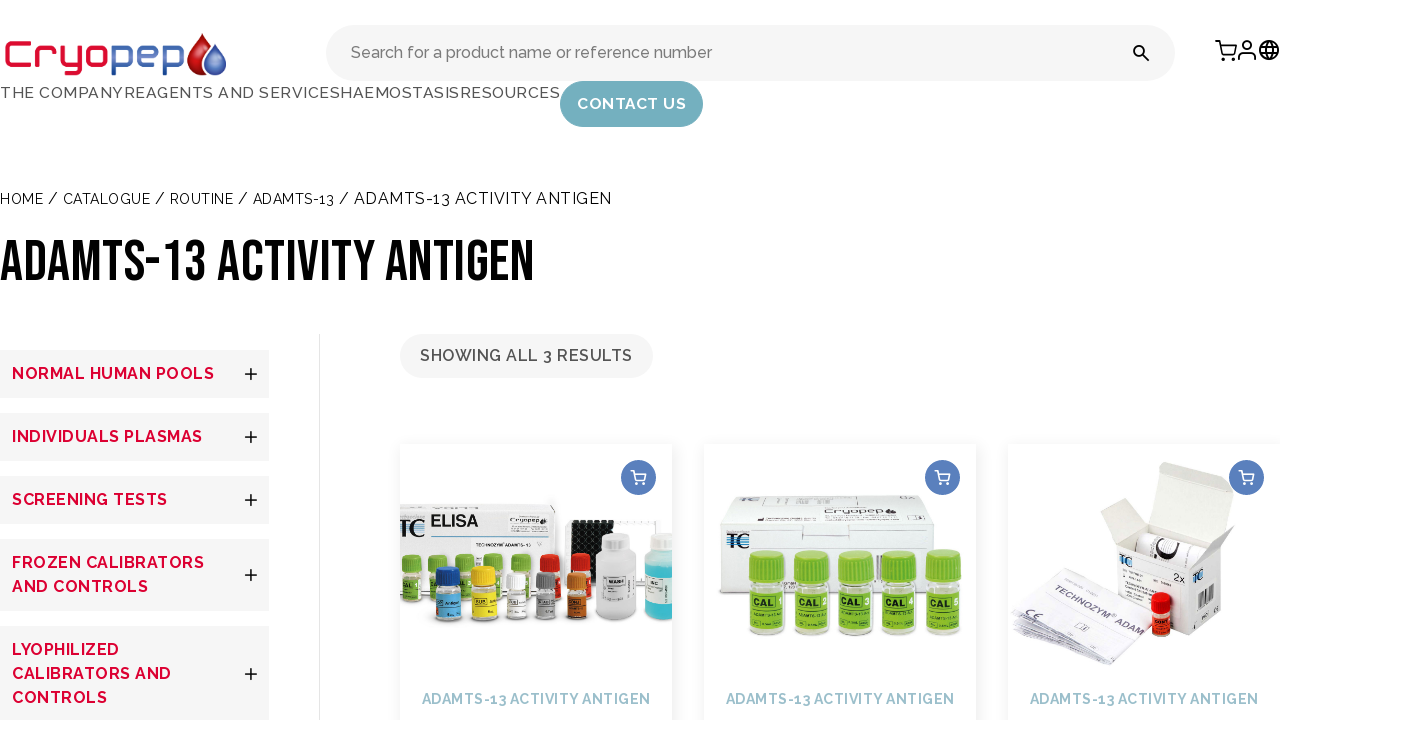

--- FILE ---
content_type: text/html; charset=UTF-8
request_url: https://www.cryopep.com/product-category/routine/adamts-13/adamts-13-adamts-13-activity-antigen/
body_size: 15519
content:
<!DOCTYPE html>
<html lang="fr" dir="ltr">
<head>
    <meta name="viewport" content="width=device-width, initial-scale=1" />
    <meta charset="UTF-8" />
    <title>ADAMTS-13 ACTIVITY ANTIGEN - Cryopep</title>
    <link rel="pingback" href="https://www.cryopep.com/xmlrpc.php">

    <meta name="msapplication-TileColor" content="#000352">
    <meta name="theme-color" content="#ffffff">

    <link rel="icon" type="image/png" href="https://www.cryopep.com/wp-content/themes/cryopep/assets/icons/favicon-96x96.png" sizes="96x96" />
    <link rel="icon" type="image/svg+xml" href="https://www.cryopep.com/wp-content/themes/cryopep/assets/icons/favicon.svg" />
    <link rel="shortcut icon" href="https://www.cryopep.com/wp-content/themes/cryopep/assets/icons/favicon.ico" />
    <link rel="apple-touch-icon" sizes="180x180" href="https://www.cryopep.com/wp-content/themes/cryopep/assets/icons/apple-touch-icon.png" />
    <meta name="apple-mobile-web-app-title" content="Cryopep" />
    <link rel="manifest" href="https://www.cryopep.com/wp-content/themes/cryopep/assets/icons/site.webmanifest" />

	
<!-- Search Engine Optimization by Rank Math - https://rankmath.com/ -->
<meta name="robots" content="index, follow, max-snippet:-1, max-video-preview:-1, max-image-preview:large"/>
<link rel="canonical" href="https://www.cryopep.com/product-category/routine/adamts-13/adamts-13-adamts-13-activity-antigen/" />
<meta property="og:locale" content="en_US" />
<meta property="og:type" content="article" />
<meta property="og:title" content="ADAMTS-13 ACTIVITY ANTIGEN - Cryopep" />
<meta property="og:url" content="https://www.cryopep.com/product-category/routine/adamts-13/adamts-13-adamts-13-activity-antigen/" />
<meta property="og:site_name" content="Cryopep" />
<meta name="twitter:card" content="summary_large_image" />
<meta name="twitter:title" content="ADAMTS-13 ACTIVITY ANTIGEN - Cryopep" />
<meta name="twitter:label1" content="Products" />
<meta name="twitter:data1" content="3" />
<script type="application/ld+json" class="rank-math-schema">{"@context":"https://schema.org","@graph":[{"@type":"Organization","@id":"https://www.cryopep.com/#organization","name":"Cryopep"},{"@type":"WebSite","@id":"https://www.cryopep.com/#website","url":"https://www.cryopep.com","name":"Cryopep","publisher":{"@id":"https://www.cryopep.com/#organization"},"inLanguage":"en-US"},{"@type":"BreadcrumbList","@id":"https://www.cryopep.com/product-category/routine/adamts-13/adamts-13-adamts-13-activity-antigen/#breadcrumb","itemListElement":[{"@type":"ListItem","position":"1","item":{"@id":"https://www.cryopep.com","name":"Home"}},{"@type":"ListItem","position":"2","item":{"@id":"https://www.cryopep.com/catalogue/","name":"Catalogue"}},{"@type":"ListItem","position":"3","item":{"@id":"https://www.cryopep.com/product-category/routine/","name":"Routine"}},{"@type":"ListItem","position":"4","item":{"@id":"https://www.cryopep.com/product-category/routine/adamts-13/","name":"ADAMTS-13"}},{"@type":"ListItem","position":"5","item":{"@id":"https://www.cryopep.com/product-category/routine/adamts-13/adamts-13-adamts-13-activity-antigen/","name":"ADAMTS-13 ACTIVITY ANTIGEN"}}]},{"@type":"CollectionPage","@id":"https://www.cryopep.com/product-category/routine/adamts-13/adamts-13-adamts-13-activity-antigen/#webpage","url":"https://www.cryopep.com/product-category/routine/adamts-13/adamts-13-adamts-13-activity-antigen/","name":"ADAMTS-13 ACTIVITY ANTIGEN - Cryopep","isPartOf":{"@id":"https://www.cryopep.com/#website"},"inLanguage":"en-US","breadcrumb":{"@id":"https://www.cryopep.com/product-category/routine/adamts-13/adamts-13-adamts-13-activity-antigen/#breadcrumb"}}]}</script>
<!-- /Rank Math WordPress SEO plugin -->

<link rel='dns-prefetch' href='//cdn.jsdelivr.net' />
<link rel='dns-prefetch' href='//www.googletagmanager.com' />
<link rel='dns-prefetch' href='//fonts.googleapis.com' />
<link rel='preconnect' href='https://fonts.googleapis.com' />
<link rel='preconnect' href='https://fonts.gstatic.com' />
<link rel="alternate" type="application/rss+xml" title="Cryopep &raquo; ADAMTS-13 ACTIVITY ANTIGEN Category Feed" href="https://www.cryopep.com/product-category/routine/adamts-13/adamts-13-adamts-13-activity-antigen/feed/" />
<style id='wp-img-auto-sizes-contain-inline-css' type='text/css'>
img:is([sizes=auto i],[sizes^="auto," i]){contain-intrinsic-size:3000px 1500px}
/*# sourceURL=wp-img-auto-sizes-contain-inline-css */
</style>
<style id='wp-emoji-styles-inline-css' type='text/css'>

	img.wp-smiley, img.emoji {
		display: inline !important;
		border: none !important;
		box-shadow: none !important;
		height: 1em !important;
		width: 1em !important;
		margin: 0 0.07em !important;
		vertical-align: -0.1em !important;
		background: none !important;
		padding: 0 !important;
	}
/*# sourceURL=wp-emoji-styles-inline-css */
</style>
<link rel='stylesheet' id='wp-block-library-css' href='https://www.cryopep.com/wp-includes/css/dist/block-library/style.min.css?ver=6.9' type='text/css' media='all' />
<style id='wp-block-image-inline-css' type='text/css'>
.wp-block-image>a,.wp-block-image>figure>a{display:inline-block}.wp-block-image img{box-sizing:border-box;height:auto;max-width:100%;vertical-align:bottom}@media not (prefers-reduced-motion){.wp-block-image img.hide{visibility:hidden}.wp-block-image img.show{animation:show-content-image .4s}}.wp-block-image[style*=border-radius] img,.wp-block-image[style*=border-radius]>a{border-radius:inherit}.wp-block-image.has-custom-border img{box-sizing:border-box}.wp-block-image.aligncenter{text-align:center}.wp-block-image.alignfull>a,.wp-block-image.alignwide>a{width:100%}.wp-block-image.alignfull img,.wp-block-image.alignwide img{height:auto;width:100%}.wp-block-image .aligncenter,.wp-block-image .alignleft,.wp-block-image .alignright,.wp-block-image.aligncenter,.wp-block-image.alignleft,.wp-block-image.alignright{display:table}.wp-block-image .aligncenter>figcaption,.wp-block-image .alignleft>figcaption,.wp-block-image .alignright>figcaption,.wp-block-image.aligncenter>figcaption,.wp-block-image.alignleft>figcaption,.wp-block-image.alignright>figcaption{caption-side:bottom;display:table-caption}.wp-block-image .alignleft{float:left;margin:.5em 1em .5em 0}.wp-block-image .alignright{float:right;margin:.5em 0 .5em 1em}.wp-block-image .aligncenter{margin-left:auto;margin-right:auto}.wp-block-image :where(figcaption){margin-bottom:1em;margin-top:.5em}.wp-block-image.is-style-circle-mask img{border-radius:9999px}@supports ((-webkit-mask-image:none) or (mask-image:none)) or (-webkit-mask-image:none){.wp-block-image.is-style-circle-mask img{border-radius:0;-webkit-mask-image:url('data:image/svg+xml;utf8,<svg viewBox="0 0 100 100" xmlns="http://www.w3.org/2000/svg"><circle cx="50" cy="50" r="50"/></svg>');mask-image:url('data:image/svg+xml;utf8,<svg viewBox="0 0 100 100" xmlns="http://www.w3.org/2000/svg"><circle cx="50" cy="50" r="50"/></svg>');mask-mode:alpha;-webkit-mask-position:center;mask-position:center;-webkit-mask-repeat:no-repeat;mask-repeat:no-repeat;-webkit-mask-size:contain;mask-size:contain}}:root :where(.wp-block-image.is-style-rounded img,.wp-block-image .is-style-rounded img){border-radius:9999px}.wp-block-image figure{margin:0}.wp-lightbox-container{display:flex;flex-direction:column;position:relative}.wp-lightbox-container img{cursor:zoom-in}.wp-lightbox-container img:hover+button{opacity:1}.wp-lightbox-container button{align-items:center;backdrop-filter:blur(16px) saturate(180%);background-color:#5a5a5a40;border:none;border-radius:4px;cursor:zoom-in;display:flex;height:20px;justify-content:center;opacity:0;padding:0;position:absolute;right:16px;text-align:center;top:16px;width:20px;z-index:100}@media not (prefers-reduced-motion){.wp-lightbox-container button{transition:opacity .2s ease}}.wp-lightbox-container button:focus-visible{outline:3px auto #5a5a5a40;outline:3px auto -webkit-focus-ring-color;outline-offset:3px}.wp-lightbox-container button:hover{cursor:pointer;opacity:1}.wp-lightbox-container button:focus{opacity:1}.wp-lightbox-container button:focus,.wp-lightbox-container button:hover,.wp-lightbox-container button:not(:hover):not(:active):not(.has-background){background-color:#5a5a5a40;border:none}.wp-lightbox-overlay{box-sizing:border-box;cursor:zoom-out;height:100vh;left:0;overflow:hidden;position:fixed;top:0;visibility:hidden;width:100%;z-index:100000}.wp-lightbox-overlay .close-button{align-items:center;cursor:pointer;display:flex;justify-content:center;min-height:40px;min-width:40px;padding:0;position:absolute;right:calc(env(safe-area-inset-right) + 16px);top:calc(env(safe-area-inset-top) + 16px);z-index:5000000}.wp-lightbox-overlay .close-button:focus,.wp-lightbox-overlay .close-button:hover,.wp-lightbox-overlay .close-button:not(:hover):not(:active):not(.has-background){background:none;border:none}.wp-lightbox-overlay .lightbox-image-container{height:var(--wp--lightbox-container-height);left:50%;overflow:hidden;position:absolute;top:50%;transform:translate(-50%,-50%);transform-origin:top left;width:var(--wp--lightbox-container-width);z-index:9999999999}.wp-lightbox-overlay .wp-block-image{align-items:center;box-sizing:border-box;display:flex;height:100%;justify-content:center;margin:0;position:relative;transform-origin:0 0;width:100%;z-index:3000000}.wp-lightbox-overlay .wp-block-image img{height:var(--wp--lightbox-image-height);min-height:var(--wp--lightbox-image-height);min-width:var(--wp--lightbox-image-width);width:var(--wp--lightbox-image-width)}.wp-lightbox-overlay .wp-block-image figcaption{display:none}.wp-lightbox-overlay button{background:none;border:none}.wp-lightbox-overlay .scrim{background-color:#fff;height:100%;opacity:.9;position:absolute;width:100%;z-index:2000000}.wp-lightbox-overlay.active{visibility:visible}@media not (prefers-reduced-motion){.wp-lightbox-overlay.active{animation:turn-on-visibility .25s both}.wp-lightbox-overlay.active img{animation:turn-on-visibility .35s both}.wp-lightbox-overlay.show-closing-animation:not(.active){animation:turn-off-visibility .35s both}.wp-lightbox-overlay.show-closing-animation:not(.active) img{animation:turn-off-visibility .25s both}.wp-lightbox-overlay.zoom.active{animation:none;opacity:1;visibility:visible}.wp-lightbox-overlay.zoom.active .lightbox-image-container{animation:lightbox-zoom-in .4s}.wp-lightbox-overlay.zoom.active .lightbox-image-container img{animation:none}.wp-lightbox-overlay.zoom.active .scrim{animation:turn-on-visibility .4s forwards}.wp-lightbox-overlay.zoom.show-closing-animation:not(.active){animation:none}.wp-lightbox-overlay.zoom.show-closing-animation:not(.active) .lightbox-image-container{animation:lightbox-zoom-out .4s}.wp-lightbox-overlay.zoom.show-closing-animation:not(.active) .lightbox-image-container img{animation:none}.wp-lightbox-overlay.zoom.show-closing-animation:not(.active) .scrim{animation:turn-off-visibility .4s forwards}}@keyframes show-content-image{0%{visibility:hidden}99%{visibility:hidden}to{visibility:visible}}@keyframes turn-on-visibility{0%{opacity:0}to{opacity:1}}@keyframes turn-off-visibility{0%{opacity:1;visibility:visible}99%{opacity:0;visibility:visible}to{opacity:0;visibility:hidden}}@keyframes lightbox-zoom-in{0%{transform:translate(calc((-100vw + var(--wp--lightbox-scrollbar-width))/2 + var(--wp--lightbox-initial-left-position)),calc(-50vh + var(--wp--lightbox-initial-top-position))) scale(var(--wp--lightbox-scale))}to{transform:translate(-50%,-50%) scale(1)}}@keyframes lightbox-zoom-out{0%{transform:translate(-50%,-50%) scale(1);visibility:visible}99%{visibility:visible}to{transform:translate(calc((-100vw + var(--wp--lightbox-scrollbar-width))/2 + var(--wp--lightbox-initial-left-position)),calc(-50vh + var(--wp--lightbox-initial-top-position))) scale(var(--wp--lightbox-scale));visibility:hidden}}
/*# sourceURL=https://www.cryopep.com/wp-includes/blocks/image/style.min.css */
</style>
<style id='wp-block-group-inline-css' type='text/css'>
.wp-block-group{box-sizing:border-box}:where(.wp-block-group.wp-block-group-is-layout-constrained){position:relative}
/*# sourceURL=https://www.cryopep.com/wp-includes/blocks/group/style.min.css */
</style>
<style id='wp-block-paragraph-inline-css' type='text/css'>
.is-small-text{font-size:.875em}.is-regular-text{font-size:1em}.is-large-text{font-size:2.25em}.is-larger-text{font-size:3em}.has-drop-cap:not(:focus):first-letter{float:left;font-size:8.4em;font-style:normal;font-weight:100;line-height:.68;margin:.05em .1em 0 0;text-transform:uppercase}body.rtl .has-drop-cap:not(:focus):first-letter{float:none;margin-left:.1em}p.has-drop-cap.has-background{overflow:hidden}:root :where(p.has-background){padding:1.25em 2.375em}:where(p.has-text-color:not(.has-link-color)) a{color:inherit}p.has-text-align-left[style*="writing-mode:vertical-lr"],p.has-text-align-right[style*="writing-mode:vertical-rl"]{rotate:180deg}
/*# sourceURL=https://www.cryopep.com/wp-includes/blocks/paragraph/style.min.css */
</style>
<style id='global-styles-inline-css' type='text/css'>
:root{--wp--preset--aspect-ratio--square: 1;--wp--preset--aspect-ratio--4-3: 4/3;--wp--preset--aspect-ratio--3-4: 3/4;--wp--preset--aspect-ratio--3-2: 3/2;--wp--preset--aspect-ratio--2-3: 2/3;--wp--preset--aspect-ratio--16-9: 16/9;--wp--preset--aspect-ratio--9-16: 9/16;--wp--preset--color--black: #000000;--wp--preset--color--cyan-bluish-gray: #abb8c3;--wp--preset--color--white: #ffffff;--wp--preset--color--pale-pink: #f78da7;--wp--preset--color--vivid-red: #cf2e2e;--wp--preset--color--luminous-vivid-orange: #ff6900;--wp--preset--color--luminous-vivid-amber: #fcb900;--wp--preset--color--light-green-cyan: #7bdcb5;--wp--preset--color--vivid-green-cyan: #00d084;--wp--preset--color--pale-cyan-blue: #8ed1fc;--wp--preset--color--vivid-cyan-blue: #0693e3;--wp--preset--color--vivid-purple: #9b51e0;--wp--preset--color--primary: var(--primary-color);--wp--preset--color--secondary: var(--secondary-color);--wp--preset--color--tertiary: var(--tertiary-color);--wp--preset--color--quaternary: var(--quaternary-color);--wp--preset--color--quinary: var(--quinary-color);--wp--preset--color--text-color: var(--text-color);--wp--preset--color--black-color: #000;--wp--preset--color--white-color: #fff;--wp--preset--gradient--vivid-cyan-blue-to-vivid-purple: linear-gradient(135deg,rgb(6,147,227) 0%,rgb(155,81,224) 100%);--wp--preset--gradient--light-green-cyan-to-vivid-green-cyan: linear-gradient(135deg,rgb(122,220,180) 0%,rgb(0,208,130) 100%);--wp--preset--gradient--luminous-vivid-amber-to-luminous-vivid-orange: linear-gradient(135deg,rgb(252,185,0) 0%,rgb(255,105,0) 100%);--wp--preset--gradient--luminous-vivid-orange-to-vivid-red: linear-gradient(135deg,rgb(255,105,0) 0%,rgb(207,46,46) 100%);--wp--preset--gradient--very-light-gray-to-cyan-bluish-gray: linear-gradient(135deg,rgb(238,238,238) 0%,rgb(169,184,195) 100%);--wp--preset--gradient--cool-to-warm-spectrum: linear-gradient(135deg,rgb(74,234,220) 0%,rgb(151,120,209) 20%,rgb(207,42,186) 40%,rgb(238,44,130) 60%,rgb(251,105,98) 80%,rgb(254,248,76) 100%);--wp--preset--gradient--blush-light-purple: linear-gradient(135deg,rgb(255,206,236) 0%,rgb(152,150,240) 100%);--wp--preset--gradient--blush-bordeaux: linear-gradient(135deg,rgb(254,205,165) 0%,rgb(254,45,45) 50%,rgb(107,0,62) 100%);--wp--preset--gradient--luminous-dusk: linear-gradient(135deg,rgb(255,203,112) 0%,rgb(199,81,192) 50%,rgb(65,88,208) 100%);--wp--preset--gradient--pale-ocean: linear-gradient(135deg,rgb(255,245,203) 0%,rgb(182,227,212) 50%,rgb(51,167,181) 100%);--wp--preset--gradient--electric-grass: linear-gradient(135deg,rgb(202,248,128) 0%,rgb(113,206,126) 100%);--wp--preset--gradient--midnight: linear-gradient(135deg,rgb(2,3,129) 0%,rgb(40,116,252) 100%);--wp--preset--font-size--small: 0.875rem;--wp--preset--font-size--medium: 1rem;--wp--preset--font-size--large: clamp(1.2rem, 1.2rem + ((1vw - 0.2rem) * 0.219), 1.375rem);--wp--preset--font-size--x-large: clamp(1.5rem, 1.5rem + ((1vw - 0.2rem) * 0.938), 2.25rem);--wp--preset--font-size--xx-large: clamp(2.25rem, 2.25rem + ((1vw - 0.2rem) * 2.188), 4rem);--wp--preset--font-family--raleway: "Raleway", sans-serif;--wp--preset--font-family--beba-neue: "Bebas Neue", sans-serif;--wp--preset--spacing--20: min(1.5rem, 2vw);--wp--preset--spacing--30: min(2.5rem, 3vw);--wp--preset--spacing--40: min(4rem, 5vw);--wp--preset--spacing--50: min(6.5rem, 8vw);--wp--preset--spacing--60: min(10.5rem, 13vw);--wp--preset--spacing--70: 3.38rem;--wp--preset--spacing--80: 5.06rem;--wp--preset--spacing--10: 1rem;--wp--preset--shadow--natural: 6px 6px 9px rgba(0, 0, 0, 0.2);--wp--preset--shadow--deep: 12px 12px 50px rgba(0, 0, 0, 0.4);--wp--preset--shadow--sharp: 6px 6px 0px rgba(0, 0, 0, 0.2);--wp--preset--shadow--outlined: 6px 6px 0px -3px rgb(255, 255, 255), 6px 6px rgb(0, 0, 0);--wp--preset--shadow--crisp: 6px 6px 0px rgb(0, 0, 0);}:root { --wp--style--global--content-size: min(1440px, 90vw);--wp--style--global--wide-size: 90vw; }:where(body) { margin: 0; }.wp-site-blocks { padding-top: var(--wp--style--root--padding-top); padding-bottom: var(--wp--style--root--padding-bottom); }.has-global-padding { padding-right: var(--wp--style--root--padding-right); padding-left: var(--wp--style--root--padding-left); }.has-global-padding > .alignfull { margin-right: calc(var(--wp--style--root--padding-right) * -1); margin-left: calc(var(--wp--style--root--padding-left) * -1); }.has-global-padding :where(:not(.alignfull.is-layout-flow) > .has-global-padding:not(.wp-block-block, .alignfull)) { padding-right: 0; padding-left: 0; }.has-global-padding :where(:not(.alignfull.is-layout-flow) > .has-global-padding:not(.wp-block-block, .alignfull)) > .alignfull { margin-left: 0; margin-right: 0; }.wp-site-blocks > .alignleft { float: left; margin-right: 2em; }.wp-site-blocks > .alignright { float: right; margin-left: 2em; }.wp-site-blocks > .aligncenter { justify-content: center; margin-left: auto; margin-right: auto; }:where(.wp-site-blocks) > * { margin-block-start: 1.2rem; margin-block-end: 0; }:where(.wp-site-blocks) > :first-child { margin-block-start: 0; }:where(.wp-site-blocks) > :last-child { margin-block-end: 0; }:root { --wp--style--block-gap: 1.2rem; }:root :where(.is-layout-flow) > :first-child{margin-block-start: 0;}:root :where(.is-layout-flow) > :last-child{margin-block-end: 0;}:root :where(.is-layout-flow) > *{margin-block-start: 1.2rem;margin-block-end: 0;}:root :where(.is-layout-constrained) > :first-child{margin-block-start: 0;}:root :where(.is-layout-constrained) > :last-child{margin-block-end: 0;}:root :where(.is-layout-constrained) > *{margin-block-start: 1.2rem;margin-block-end: 0;}:root :where(.is-layout-flex){gap: 1.2rem;}:root :where(.is-layout-grid){gap: 1.2rem;}.is-layout-flow > .alignleft{float: left;margin-inline-start: 0;margin-inline-end: 2em;}.is-layout-flow > .alignright{float: right;margin-inline-start: 2em;margin-inline-end: 0;}.is-layout-flow > .aligncenter{margin-left: auto !important;margin-right: auto !important;}.is-layout-constrained > .alignleft{float: left;margin-inline-start: 0;margin-inline-end: 2em;}.is-layout-constrained > .alignright{float: right;margin-inline-start: 2em;margin-inline-end: 0;}.is-layout-constrained > .aligncenter{margin-left: auto !important;margin-right: auto !important;}.is-layout-constrained > :where(:not(.alignleft):not(.alignright):not(.alignfull)){max-width: var(--wp--style--global--content-size);margin-left: auto !important;margin-right: auto !important;}.is-layout-constrained > .alignwide{max-width: var(--wp--style--global--wide-size);}body .is-layout-flex{display: flex;}.is-layout-flex{flex-wrap: wrap;align-items: center;}.is-layout-flex > :is(*, div){margin: 0;}body .is-layout-grid{display: grid;}.is-layout-grid > :is(*, div){margin: 0;}body{background-color: #fff;color: var(--text-color);font-family: var(--base-font);font-style: normal;font-weight: 400;line-height: 1.55;--wp--style--root--padding-top: 0px;--wp--style--root--padding-right: var(--wp--preset--spacing--50);--wp--style--root--padding-bottom: 0px;--wp--style--root--padding-left: var(--wp--preset--spacing--50);}a:where(:not(.wp-element-button)){color: var(--wp--preset--color--contrast);text-decoration: underline;}:root :where(a:where(:not(.wp-element-button)):hover){text-decoration: none;}h1, h2, h3, h4, h5, h6{color: var(--main-color);font-family: var(--wp--preset--font-family--heading);font-weight: 400;line-height: 1.2;}h1{color: var(--main-color);font-family: var(--secondary-font);font-size: var(--wp--preset--font-size--xx-large);line-height: 1.15;}h2{font-family: var(--secondary-font);font-size: var(--wp--preset--font-size--x-large);font-weight: 400;letter-spacing: 1.5px;}h3{font-size: var(--wp--preset--font-size--large);}h4{font-size: clamp(1.1rem, 1.1rem + ((1vw - 0.2rem) * 0.767),var(--wp--preset--font-size--large));}h5{font-size: var(--wp--preset--font-size--medium);}h6{font-size: var(--wp--preset--font-size--small);}:root :where(.wp-element-button, .wp-block-button__link){background-color: var(--main-color);border-radius: .33rem;border-color: var(--main-color);border-width: 1;color: #fff;font-family: inherit;font-size: var(--wp--preset--font-size--small);font-style: normal;font-weight: 500;letter-spacing: inherit;line-height: inherit;padding-top: 0.6rem;padding-right: 1rem;padding-bottom: 0.6rem;padding-left: 1rem;text-decoration: none;text-transform: inherit;}:root :where(.wp-element-button:hover, .wp-block-button__link:hover){background-color: var(--tertiary-color);color: var(--main-color) !important;}:root :where(.wp-element-button:focus, .wp-block-button__link:focus){background-color: var(--wp--preset--color--contrast-2);border-color: var(--wp--preset--color--contrast-2);color: var(--wp--preset--color--base);outline-color: var(--wp--preset--color--contrast);outline-offset: 2px;}:root :where(.wp-element-button:active, .wp-block-button__link:active){background-color: var(--wp--preset--color--contrast);color: var(--wp--preset--color--base);}:root :where(.wp-element-caption, .wp-block-audio figcaption, .wp-block-embed figcaption, .wp-block-gallery figcaption, .wp-block-image figcaption, .wp-block-table figcaption, .wp-block-video figcaption){color: var(--wp--preset--color--contrast-2);font-family: var(--base-font);font-size: 0.8rem;}.has-black-color{color: var(--wp--preset--color--black) !important;}.has-cyan-bluish-gray-color{color: var(--wp--preset--color--cyan-bluish-gray) !important;}.has-white-color{color: var(--wp--preset--color--white) !important;}.has-pale-pink-color{color: var(--wp--preset--color--pale-pink) !important;}.has-vivid-red-color{color: var(--wp--preset--color--vivid-red) !important;}.has-luminous-vivid-orange-color{color: var(--wp--preset--color--luminous-vivid-orange) !important;}.has-luminous-vivid-amber-color{color: var(--wp--preset--color--luminous-vivid-amber) !important;}.has-light-green-cyan-color{color: var(--wp--preset--color--light-green-cyan) !important;}.has-vivid-green-cyan-color{color: var(--wp--preset--color--vivid-green-cyan) !important;}.has-pale-cyan-blue-color{color: var(--wp--preset--color--pale-cyan-blue) !important;}.has-vivid-cyan-blue-color{color: var(--wp--preset--color--vivid-cyan-blue) !important;}.has-vivid-purple-color{color: var(--wp--preset--color--vivid-purple) !important;}.has-primary-color{color: var(--wp--preset--color--primary) !important;}.has-secondary-color{color: var(--wp--preset--color--secondary) !important;}.has-tertiary-color{color: var(--wp--preset--color--tertiary) !important;}.has-quaternary-color{color: var(--wp--preset--color--quaternary) !important;}.has-quinary-color{color: var(--wp--preset--color--quinary) !important;}.has-text-color-color{color: var(--wp--preset--color--text-color) !important;}.has-black-color-color{color: var(--wp--preset--color--black-color) !important;}.has-white-color-color{color: var(--wp--preset--color--white-color) !important;}.has-black-background-color{background-color: var(--wp--preset--color--black) !important;}.has-cyan-bluish-gray-background-color{background-color: var(--wp--preset--color--cyan-bluish-gray) !important;}.has-white-background-color{background-color: var(--wp--preset--color--white) !important;}.has-pale-pink-background-color{background-color: var(--wp--preset--color--pale-pink) !important;}.has-vivid-red-background-color{background-color: var(--wp--preset--color--vivid-red) !important;}.has-luminous-vivid-orange-background-color{background-color: var(--wp--preset--color--luminous-vivid-orange) !important;}.has-luminous-vivid-amber-background-color{background-color: var(--wp--preset--color--luminous-vivid-amber) !important;}.has-light-green-cyan-background-color{background-color: var(--wp--preset--color--light-green-cyan) !important;}.has-vivid-green-cyan-background-color{background-color: var(--wp--preset--color--vivid-green-cyan) !important;}.has-pale-cyan-blue-background-color{background-color: var(--wp--preset--color--pale-cyan-blue) !important;}.has-vivid-cyan-blue-background-color{background-color: var(--wp--preset--color--vivid-cyan-blue) !important;}.has-vivid-purple-background-color{background-color: var(--wp--preset--color--vivid-purple) !important;}.has-primary-background-color{background-color: var(--wp--preset--color--primary) !important;}.has-secondary-background-color{background-color: var(--wp--preset--color--secondary) !important;}.has-tertiary-background-color{background-color: var(--wp--preset--color--tertiary) !important;}.has-quaternary-background-color{background-color: var(--wp--preset--color--quaternary) !important;}.has-quinary-background-color{background-color: var(--wp--preset--color--quinary) !important;}.has-text-color-background-color{background-color: var(--wp--preset--color--text-color) !important;}.has-black-color-background-color{background-color: var(--wp--preset--color--black-color) !important;}.has-white-color-background-color{background-color: var(--wp--preset--color--white-color) !important;}.has-black-border-color{border-color: var(--wp--preset--color--black) !important;}.has-cyan-bluish-gray-border-color{border-color: var(--wp--preset--color--cyan-bluish-gray) !important;}.has-white-border-color{border-color: var(--wp--preset--color--white) !important;}.has-pale-pink-border-color{border-color: var(--wp--preset--color--pale-pink) !important;}.has-vivid-red-border-color{border-color: var(--wp--preset--color--vivid-red) !important;}.has-luminous-vivid-orange-border-color{border-color: var(--wp--preset--color--luminous-vivid-orange) !important;}.has-luminous-vivid-amber-border-color{border-color: var(--wp--preset--color--luminous-vivid-amber) !important;}.has-light-green-cyan-border-color{border-color: var(--wp--preset--color--light-green-cyan) !important;}.has-vivid-green-cyan-border-color{border-color: var(--wp--preset--color--vivid-green-cyan) !important;}.has-pale-cyan-blue-border-color{border-color: var(--wp--preset--color--pale-cyan-blue) !important;}.has-vivid-cyan-blue-border-color{border-color: var(--wp--preset--color--vivid-cyan-blue) !important;}.has-vivid-purple-border-color{border-color: var(--wp--preset--color--vivid-purple) !important;}.has-primary-border-color{border-color: var(--wp--preset--color--primary) !important;}.has-secondary-border-color{border-color: var(--wp--preset--color--secondary) !important;}.has-tertiary-border-color{border-color: var(--wp--preset--color--tertiary) !important;}.has-quaternary-border-color{border-color: var(--wp--preset--color--quaternary) !important;}.has-quinary-border-color{border-color: var(--wp--preset--color--quinary) !important;}.has-text-color-border-color{border-color: var(--wp--preset--color--text-color) !important;}.has-black-color-border-color{border-color: var(--wp--preset--color--black-color) !important;}.has-white-color-border-color{border-color: var(--wp--preset--color--white-color) !important;}.has-vivid-cyan-blue-to-vivid-purple-gradient-background{background: var(--wp--preset--gradient--vivid-cyan-blue-to-vivid-purple) !important;}.has-light-green-cyan-to-vivid-green-cyan-gradient-background{background: var(--wp--preset--gradient--light-green-cyan-to-vivid-green-cyan) !important;}.has-luminous-vivid-amber-to-luminous-vivid-orange-gradient-background{background: var(--wp--preset--gradient--luminous-vivid-amber-to-luminous-vivid-orange) !important;}.has-luminous-vivid-orange-to-vivid-red-gradient-background{background: var(--wp--preset--gradient--luminous-vivid-orange-to-vivid-red) !important;}.has-very-light-gray-to-cyan-bluish-gray-gradient-background{background: var(--wp--preset--gradient--very-light-gray-to-cyan-bluish-gray) !important;}.has-cool-to-warm-spectrum-gradient-background{background: var(--wp--preset--gradient--cool-to-warm-spectrum) !important;}.has-blush-light-purple-gradient-background{background: var(--wp--preset--gradient--blush-light-purple) !important;}.has-blush-bordeaux-gradient-background{background: var(--wp--preset--gradient--blush-bordeaux) !important;}.has-luminous-dusk-gradient-background{background: var(--wp--preset--gradient--luminous-dusk) !important;}.has-pale-ocean-gradient-background{background: var(--wp--preset--gradient--pale-ocean) !important;}.has-electric-grass-gradient-background{background: var(--wp--preset--gradient--electric-grass) !important;}.has-midnight-gradient-background{background: var(--wp--preset--gradient--midnight) !important;}.has-small-font-size{font-size: var(--wp--preset--font-size--small) !important;}.has-medium-font-size{font-size: var(--wp--preset--font-size--medium) !important;}.has-large-font-size{font-size: var(--wp--preset--font-size--large) !important;}.has-x-large-font-size{font-size: var(--wp--preset--font-size--x-large) !important;}.has-xx-large-font-size{font-size: var(--wp--preset--font-size--xx-large) !important;}.has-raleway-font-family{font-family: var(--wp--preset--font-family--raleway) !important;}.has-beba-neue-font-family{font-family: var(--wp--preset--font-family--beba-neue) !important;}
/*# sourceURL=global-styles-inline-css */
</style>
<style id='core-block-supports-inline-css' type='text/css'>
.wp-container-core-group-is-layout-f66f9956{flex-wrap:nowrap;align-items:flex-start;}.wp-container-core-group-is-layout-7862453b{flex-wrap:nowrap;align-items:flex-start;}.wp-container-core-group-is-layout-fe9cc265{flex-direction:column;align-items:flex-start;}
/*# sourceURL=core-block-supports-inline-css */
</style>

<link rel='stylesheet' id='woocommerce-layout-css' href='https://www.cryopep.com/wp-content/plugins/woocommerce/assets/css/woocommerce-layout.css?ver=10.4.3' type='text/css' media='all' />
<link rel='stylesheet' id='woocommerce-smallscreen-css' href='https://www.cryopep.com/wp-content/plugins/woocommerce/assets/css/woocommerce-smallscreen.css?ver=10.4.3' type='text/css' media='only screen and (max-width: 768px)' />
<link rel='stylesheet' id='woocommerce-general-css' href='https://www.cryopep.com/wp-content/plugins/woocommerce/assets/css/woocommerce.css?ver=10.4.3' type='text/css' media='all' />
<style id='woocommerce-inline-inline-css' type='text/css'>
.woocommerce form .form-row .required { visibility: visible; }
/*# sourceURL=woocommerce-inline-inline-css */
</style>
<link rel='stylesheet' id='cmplz-general-css' href='https://www.cryopep.com/wp-content/plugins/complianz-gdpr/assets/css/cookieblocker.min.css?ver=1766488298' type='text/css' media='all' />
<link rel='stylesheet' id='raleway-fonts-css' href='https://fonts.googleapis.com/css2?family=Raleway%3Aital%2Cwght%400%2C100..900%3B1%2C100..900&#038;display=swap%22+rel%3D%22stylesheet&#038;ver=6.9' type='text/css' media='all' />
<link rel='stylesheet' id='bebas-fonts-css' href='https://fonts.googleapis.com/css2?family=Bebas+Neue&#038;display=swap%22+rel%3D%22stylesheet&#038;ver=6.9' type='text/css' media='all' />
<link rel='stylesheet' id='slick-css-css' href='https://cdn.jsdelivr.net/npm/slick-carousel@1.8.1/slick/slick.css?ver=1.0' type='text/css' media='all' />
<link rel='stylesheet' id='main-css-css' href='https://www.cryopep.com/wp-content/themes/cryopep/assets/css/styles.min.css?ver=6.9' type='text/css' media='all' />
<script type="text/javascript" src="https://www.cryopep.com/wp-includes/js/jquery/jquery.min.js?ver=3.7.1" id="jquery-core-js"></script>
<script type="text/javascript" src="https://www.cryopep.com/wp-includes/js/jquery/jquery-migrate.min.js?ver=3.4.1" id="jquery-migrate-js"></script>
<script type="text/javascript" src="https://www.cryopep.com/wp-content/plugins/woocommerce/assets/js/jquery-blockui/jquery.blockUI.min.js?ver=2.7.0-wc.10.4.3" id="wc-jquery-blockui-js" defer="defer" data-wp-strategy="defer"></script>
<script type="text/javascript" id="wc-add-to-cart-js-extra">
/* <![CDATA[ */
var wc_add_to_cart_params = {"ajax_url":"/wp-admin/admin-ajax.php","wc_ajax_url":"/?wc-ajax=%%endpoint%%","i18n_view_cart":"View cart","cart_url":"https://www.cryopep.com/panier/","is_cart":"","cart_redirect_after_add":"yes"};
//# sourceURL=wc-add-to-cart-js-extra
/* ]]> */
</script>
<script type="text/javascript" src="https://www.cryopep.com/wp-content/plugins/woocommerce/assets/js/frontend/add-to-cart.min.js?ver=10.4.3" id="wc-add-to-cart-js" defer="defer" data-wp-strategy="defer"></script>
<script type="text/javascript" src="https://www.cryopep.com/wp-content/plugins/woocommerce/assets/js/js-cookie/js.cookie.min.js?ver=2.1.4-wc.10.4.3" id="wc-js-cookie-js" defer="defer" data-wp-strategy="defer"></script>
<script type="text/javascript" id="woocommerce-js-extra">
/* <![CDATA[ */
var woocommerce_params = {"ajax_url":"/wp-admin/admin-ajax.php","wc_ajax_url":"/?wc-ajax=%%endpoint%%","i18n_password_show":"Show password","i18n_password_hide":"Hide password"};
//# sourceURL=woocommerce-js-extra
/* ]]> */
</script>
<script type="text/javascript" src="https://www.cryopep.com/wp-content/plugins/woocommerce/assets/js/frontend/woocommerce.min.js?ver=10.4.3" id="woocommerce-js" defer="defer" data-wp-strategy="defer"></script>
<script type="text/javascript" src="https://cdn.jsdelivr.net/npm/slick-carousel@1.8.1/slick/slick.min.js?ver=6.9" id="slick-js"></script>
<script type="text/javascript" src="https://www.cryopep.com/wp-content/themes/cryopep/assets/js/scrollreveal.js?ver=6.9" id="scrollreveal-js-js"></script>
<script type="text/javascript" src="https://www.cryopep.com/wp-content/themes/cryopep/assets/js/theme.js?ver=6.9" id="main-js-js"></script>

<!-- Google tag (gtag.js) snippet added by Site Kit -->
<!-- Google Analytics snippet added by Site Kit -->
<script type="text/javascript" src="https://www.googletagmanager.com/gtag/js?id=GT-MQJ2NTTK" id="google_gtagjs-js" async></script>
<script type="text/javascript" id="google_gtagjs-js-after">
/* <![CDATA[ */
window.dataLayer = window.dataLayer || [];function gtag(){dataLayer.push(arguments);}
gtag("set","linker",{"domains":["www.cryopep.com"]});
gtag("js", new Date());
gtag("set", "developer_id.dZTNiMT", true);
gtag("config", "GT-MQJ2NTTK");
//# sourceURL=google_gtagjs-js-after
/* ]]> */
</script>
<link rel="https://api.w.org/" href="https://www.cryopep.com/wp-json/" /><link rel="alternate" title="JSON" type="application/json" href="https://www.cryopep.com/wp-json/wp/v2/product_cat/1359" /><link rel="EditURI" type="application/rsd+xml" title="RSD" href="https://www.cryopep.com/xmlrpc.php?rsd" />
<meta name="generator" content="Site Kit by Google 1.170.0" />	<noscript><style>.woocommerce-product-gallery{ opacity: 1 !important; }</style></noscript>
	
<!-- Google AdSense meta tags added by Site Kit -->
<meta name="google-adsense-platform-account" content="ca-host-pub-2644536267352236">
<meta name="google-adsense-platform-domain" content="sitekit.withgoogle.com">
<!-- End Google AdSense meta tags added by Site Kit -->
<link rel="icon" href="https://www.cryopep.com/wp-content/uploads/sites/2/2021/10/cropped-cropped-favicon-32x32.png" sizes="32x32" />
<link rel="icon" href="https://www.cryopep.com/wp-content/uploads/sites/2/2021/10/cropped-cropped-favicon-192x192.png" sizes="192x192" />
<link rel="apple-touch-icon" href="https://www.cryopep.com/wp-content/uploads/sites/2/2021/10/cropped-cropped-favicon-180x180.png" />
<meta name="msapplication-TileImage" content="https://www.cryopep.com/wp-content/uploads/sites/2/2021/10/cropped-cropped-favicon-270x270.png" />

<link rel='stylesheet' id='wc-blocks-style-css' href='https://www.cryopep.com/wp-content/plugins/woocommerce/assets/client/blocks/wc-blocks.css?ver=wc-10.4.3' type='text/css' media='all' />
</head>
<body class="archive tax-product_cat term-adamts-13-adamts-13-activity-antigen term-1359 wp-theme-cryopep front theme-cryopep woocommerce woocommerce-page woocommerce-no-js">

<header class="main-header">
    <div class="wp-block-group is-layout-constrained wp-block-group-is-layout-constrained header-main-menu-container">
        <div class="header-main-block">
            <div class="wp-block-site-logo">
                <a href="https://www.cryopep.com" class="custom-logo-link" rel="home" aria-current="page">
                    <div class="logo-main">
                        <img src="https://www.cryopep.com/wp-content/themes/cryopep/assets/img/logo-en.webp" alt="Cryopep" />
                    </div>
                </a>
            </div>
            <div class="search-product-container">
                <form id="product-search-form" action="https://www.cryopep.com/catalogue/" autocomplete="off">
                    <input type="search" id="product-search" name="s" class="search-input" placeholder="Search for a product name or reference number" />
                    <button type="submit" class="search-submit" aria-label="Search for a product name or reference number"><i class="icon-search"></i></button>
                </form>
                <div id="product-suggestions"></div>
            </div>
            <div class="header-top-access">
                <div class="search-mobile">
                    <i class="icon-search"></i>
                </div>
                <div class="cart-menu">
                    <a class="cart-contents" href="https://www.cryopep.com/panier/" title="Voir le panier">
                        <i class="icon-cart"></i>                     </a>
                    <div class="header-cart-container">
	                    

	<p class="woocommerce-mini-cart__empty-message">No products in the cart.</p>


                    </div>
                </div>
                                    <span class="menu-account not-login">
                        <i class="icon-user"></i>
                    </span>
                                <div class="lang-menu-container">
                    <span class="lang-menu"><i class="icon-world1"></i></span>
	                <div class="menu-langs-container"><ul id="lang-menu"><li id="menu-item-24956" class="menu-item menu-item-type-custom menu-item-object-custom menu-item-home menu-item-24956"><a href="https://www.cryopep.com/">EN</a></li>
<li id="menu-item-24955" class="menu-item menu-item-type-custom menu-item-object-custom menu-item-24955"><a href="https://www.cryopep.fr/">FR</a></li>
</ul></div>                </div>

            </div>
            <section class="mobile-menu container-menu-trigger"><div class="menu-trigger"><div></div></div></section>

        </div>
        <div class="menu-main-container">
		    <div class="menu-main-container"><ul id="main-menu" class="main-menu"><li id="menu-item-24841" class="menu-item menu-item-type-custom menu-item-object-custom menu-item-has-children menu-item-24841"><a>The company</a>
<ul class="sub-menu">
	<li id="menu-item-24846" class="menu-item menu-item-type-post_type menu-item-object-page menu-item-24846"><a href="https://www.cryopep.com/the-cryopep-compagny/">CRYOPEP</a></li>
	<li id="menu-item-24847" class="menu-item menu-item-type-post_type menu-item-object-page menu-item-24847"><a href="https://www.cryopep.com/the-quality-of-cryopep-products/">Quality</a></li>
	<li id="menu-item-24843" class="menu-item menu-item-type-post_type menu-item-object-page menu-item-24843"><a href="https://www.cryopep.com/cryopep-logistics/">Logistics</a></li>
	<li id="menu-item-24842" class="menu-item menu-item-type-post_type menu-item-object-page menu-item-24842"><a href="https://www.cryopep.com/cryopep-customer-support/">Customer support</a></li>
	<li id="menu-item-24845" class="menu-item menu-item-type-post_type menu-item-object-page menu-item-24845"><a href="https://www.cryopep.com/our-partners/">Partners</a></li>
	<li id="menu-item-24844" class="menu-item menu-item-type-post_type menu-item-object-page menu-item-24844"><a href="https://www.cryopep.com/faq/">FAQ</a></li>
</ul>
</li>
<li id="menu-item-24848" class="menu-item menu-item-type-custom menu-item-object-custom menu-item-has-children menu-item-24848"><a>Reagents and services</a>
<ul class="sub-menu">
	<li id="menu-item-24849" class="menu-item menu-item-type-taxonomy menu-item-object-product_cat current-product_cat-ancestor menu-item-has-children menu-item-24849"><a href="https://www.cryopep.com/product-category/routine/">Routine</a>
	<ul class="sub-menu">
		<li id="menu-item-24867" class="menu-item menu-item-type-taxonomy menu-item-object-product_cat menu-item-24867"><a href="https://www.cryopep.com/product-category/routine/activated-factor-assays/">Activated factor assays</a></li>
		<li id="menu-item-24868" class="menu-item menu-item-type-taxonomy menu-item-object-product_cat current-product_cat-ancestor menu-item-24868"><a href="https://www.cryopep.com/product-category/routine/adamts-13/">Adamts-13</a></li>
		<li id="menu-item-24869" class="menu-item menu-item-type-taxonomy menu-item-object-product_cat menu-item-24869"><a href="https://www.cryopep.com/product-category/routine/anticoagulant-monitoring/">Anticoagulant monitoring</a></li>
		<li id="menu-item-24870" class="menu-item menu-item-type-taxonomy menu-item-object-product_cat menu-item-24870"><a href="https://www.cryopep.com/product-category/routine/d-dimers/">D-dimers</a></li>
		<li id="menu-item-24871" class="menu-item menu-item-type-taxonomy menu-item-object-product_cat menu-item-24871"><a href="https://www.cryopep.com/product-category/routine/factor-assays/">Factor assays</a></li>
		<li id="menu-item-24872" class="menu-item menu-item-type-taxonomy menu-item-object-product_cat menu-item-24872"><a href="https://www.cryopep.com/product-category/routine/fibrinolysis/">Fibrinolysis</a></li>
		<li id="menu-item-24873" class="menu-item menu-item-type-taxonomy menu-item-object-product_cat menu-item-24873"><a href="https://www.cryopep.com/product-category/routine/frozen-calibrators-and-controls/">Frozen calibrators and controls</a></li>
		<li id="menu-item-24874" class="menu-item menu-item-type-taxonomy menu-item-object-product_cat menu-item-24874"><a href="https://www.cryopep.com/product-category/routine/frozen-immunodepleted-deficient-plasmas/">Frozen immunodepleted deficient plasmas</a></li>
		<li id="menu-item-24877" class="menu-item menu-item-type-taxonomy menu-item-object-product_cat menu-item-24877"><a href="https://www.cryopep.com/product-category/routine/inhibitor-nijmegen-bethesda-assays/">Inhibitor nijmegen bethesda assays</a></li>
		<li id="menu-item-24879" class="menu-item menu-item-type-taxonomy menu-item-object-product_cat menu-item-24879"><a href="https://www.cryopep.com/product-category/routine/lyophilized-calibrators-and-controls/">Lyophilized calibrators and controls</a></li>
		<li id="menu-item-24876" class="menu-item menu-item-type-taxonomy menu-item-object-product_cat menu-item-24876"><a href="https://www.cryopep.com/product-category/routine/lyophilized-congenital-deficient-plasmas/">Lyophilized congenital deficient plasmas</a></li>
		<li id="menu-item-24875" class="menu-item menu-item-type-taxonomy menu-item-object-product_cat menu-item-24875"><a href="https://www.cryopep.com/product-category/routine/lyophilized-immunodepleted-deficient-plasmas/">Lyophilized immunodepleted deficient plasmas</a></li>
		<li id="menu-item-24880" class="menu-item menu-item-type-taxonomy menu-item-object-product_cat menu-item-24880"><a href="https://www.cryopep.com/product-category/routine/lupus-diagnostics-la/">Lupus diagnostics (LA)</a></li>
		<li id="menu-item-24881" class="menu-item menu-item-type-taxonomy menu-item-object-product_cat menu-item-24881"><a href="https://www.cryopep.com/product-category/routine/normal-human-pools/">Normal human pools</a></li>
		<li id="menu-item-24882" class="menu-item menu-item-type-taxonomy menu-item-object-product_cat menu-item-24882"><a href="https://www.cryopep.com/product-category/routine/screening-tests/">Screening tests</a></li>
		<li id="menu-item-24883" class="menu-item menu-item-type-taxonomy menu-item-object-product_cat menu-item-24883"><a href="https://www.cryopep.com/product-category/routine/thrombin-generation/">Thrombin generation</a></li>
		<li id="menu-item-24884" class="menu-item menu-item-type-taxonomy menu-item-object-product_cat menu-item-24884"><a href="https://www.cryopep.com/product-category/routine/von-willebrand-factor/">Von willebrand factor</a></li>
		<li id="menu-item-24852" class="menu-item menu-item-type-taxonomy menu-item-object-product_cat current-product_cat-ancestor menu-item-24852"><a href="https://www.cryopep.com/product-category/routine/">FULL ROUTINE CATALOG</a></li>
	</ul>
</li>
	<li id="menu-item-24850" class="menu-item menu-item-type-taxonomy menu-item-object-product_cat menu-item-has-children menu-item-24850"><a href="https://www.cryopep.com/product-category/research/">Research</a>
	<ul class="sub-menu">
		<li id="menu-item-24885" class="menu-item menu-item-type-taxonomy menu-item-object-product_cat menu-item-24885"><a href="https://www.cryopep.com/product-category/research/assays-kits/">Assays kits</a></li>
		<li id="menu-item-24886" class="menu-item menu-item-type-taxonomy menu-item-object-product_cat menu-item-24886"><a href="https://www.cryopep.com/product-category/research/ansn-fluorogenic-substrates/">Ansn fluorogenic substrates</a></li>
		<li id="menu-item-24887" class="menu-item menu-item-type-taxonomy menu-item-object-product_cat menu-item-24887"><a href="https://www.cryopep.com/product-category/research/amc-fluorogenic-substrates/">Amc fluorogenic substrates</a></li>
		<li id="menu-item-24888" class="menu-item menu-item-type-taxonomy menu-item-object-product_cat menu-item-24888"><a href="https://www.cryopep.com/product-category/research/buffers-and-solutions/">Buffers and solutions</a></li>
		<li id="menu-item-24889" class="menu-item menu-item-type-taxonomy menu-item-object-product_cat menu-item-24889"><a href="https://www.cryopep.com/product-category/research/chromogenic-substrates/">Chromogenic substrates</a></li>
		<li id="menu-item-24890" class="menu-item menu-item-type-taxonomy menu-item-object-product_cat menu-item-24890"><a href="https://www.cryopep.com/product-category/research/cofactors/">Cofactors</a></li>
		<li id="menu-item-24891" class="menu-item menu-item-type-taxonomy menu-item-object-product_cat menu-item-24891"><a href="https://www.cryopep.com/product-category/research/deficient-plasmas/">Deficient plasmas</a></li>
		<li id="menu-item-24892" class="menu-item menu-item-type-taxonomy menu-item-object-product_cat menu-item-24892"><a href="https://www.cryopep.com/product-category/research/enzymes/">Enzymes</a></li>
		<li id="menu-item-24893" class="menu-item menu-item-type-taxonomy menu-item-object-product_cat menu-item-24893"><a href="https://www.cryopep.com/product-category/research/human-plasmas/">Human plasmas</a></li>
		<li id="menu-item-24894" class="menu-item menu-item-type-taxonomy menu-item-object-product_cat menu-item-24894"><a href="https://www.cryopep.com/product-category/research/inhibitors/">Inhibitors</a></li>
		<li id="menu-item-24895" class="menu-item menu-item-type-taxonomy menu-item-object-product_cat menu-item-24895"><a href="https://www.cryopep.com/product-category/research/monoclonal-antibodies/">Monoclonal antibodies</a></li>
		<li id="menu-item-24896" class="menu-item menu-item-type-taxonomy menu-item-object-product_cat menu-item-24896"><a href="https://www.cryopep.com/product-category/research/plasma-derived-proteins/">Plasma derived proteins</a></li>
		<li id="menu-item-24897" class="menu-item menu-item-type-taxonomy menu-item-object-product_cat menu-item-24897"><a href="https://www.cryopep.com/product-category/research/polyclonal-antibodies/">Polyclonal antibodies</a></li>
		<li id="menu-item-24898" class="menu-item menu-item-type-taxonomy menu-item-object-product_cat menu-item-24898"><a href="https://www.cryopep.com/product-category/research/sample-collection-tubes/">Sample collection tubes</a></li>
		<li id="menu-item-24899" class="menu-item menu-item-type-taxonomy menu-item-object-product_cat menu-item-24899"><a href="https://www.cryopep.com/product-category/research/venom-proteases/">Venom proteases</a></li>
		<li id="menu-item-24900" class="menu-item menu-item-type-taxonomy menu-item-object-product_cat menu-item-24900"><a href="https://www.cryopep.com/product-category/research/zymogens/">Zymogens</a></li>
		<li id="menu-item-24851" class="menu-item menu-item-type-taxonomy menu-item-object-product_cat menu-item-24851"><a href="https://www.cryopep.com/product-category/research/">FULL RESEARCH CATALOG</a></li>
	</ul>
</li>
	<li id="menu-item-24902" class="menu-item menu-item-type-post_type menu-item-object-page menu-item-24902"><a href="https://www.cryopep.com/services/">Services</a></li>
	<li id="menu-item-24903" class="menu-item menu-item-type-taxonomy menu-item-object-product_cat menu-item-24903"><a href="https://www.cryopep.com/product-category/routine/instruments/">INSTRUMENTS</a></li>
	<li id="menu-item-24901" class="menu-item menu-item-type-post_type menu-item-object-page menu-item-24901"><a href="https://www.cryopep.com/catalogues-routine-research/">Our PDF catalogs</a></li>
</ul>
</li>
<li id="menu-item-24853" class="menu-item menu-item-type-custom menu-item-object-custom menu-item-has-children menu-item-24853"><a href="#">Haemostasis</a>
<ul class="sub-menu">
	<li id="menu-item-24862" class="menu-item menu-item-type-post_type menu-item-object-page menu-item-24862"><a href="https://www.cryopep.com/history-of-hemostasis/">History of hemostasis</a></li>
	<li id="menu-item-24859" class="menu-item menu-item-type-post_type menu-item-object-page menu-item-24859"><a href="https://www.cryopep.com/hemostasis/">What is hemostasis?</a></li>
	<li id="menu-item-24860" class="menu-item menu-item-type-post_type menu-item-object-page menu-item-24860"><a href="https://www.cryopep.com/what-is-plasma/">What is plasma ?</a></li>
	<li id="menu-item-24858" class="menu-item menu-item-type-post_type menu-item-object-page menu-item-24858"><a href="https://www.cryopep.com/what-is-blood/">What is blood?</a></li>
</ul>
</li>
<li id="menu-item-24854" class="menu-item menu-item-type-custom menu-item-object-custom menu-item-has-children menu-item-24854"><a href="#">Resources</a>
<ul class="sub-menu">
	<li id="menu-item-24864" class="menu-item menu-item-type-post_type menu-item-object-page menu-item-24864"><a href="https://www.cryopep.com/product-files/">Product Files</a></li>
	<li id="menu-item-24865" class="menu-item menu-item-type-post_type menu-item-object-page menu-item-24865"><a href="https://www.cryopep.com/publications/">Publications</a></li>
	<li id="menu-item-24863" class="menu-item menu-item-type-post_type menu-item-object-page menu-item-24863"><a href="https://www.cryopep.com/posters/">Posters</a></li>
	<li id="menu-item-24866" class="menu-item menu-item-type-taxonomy menu-item-object-category menu-item-24866"><a href="https://www.cryopep.com/our-news/">Our News</a></li>
</ul>
</li>
<li id="menu-item-24855" class="special-menu-link menu-item menu-item-type-post_type menu-item-object-page menu-item-24855"><a href="https://www.cryopep.com/contact/">Contact us</a></li>
</ul></div>
            <div class="menu-sub-out">
                <div class="submenu-container">
                    <div class="first-level-menu"></div>
                    <div class="second-level-menu"></div>
                </div>
            </div>
        </div>
    </div>
</header>

<div class="menu-outside no-desktop">
    <div class="menu-main-outside">
		<div class="menu-main-container"><ul id="main-outside" class="main-menu"><li class="menu-item menu-item-type-custom menu-item-object-custom menu-item-has-children menu-item-24841"><a>The company</a>
<ul class="sub-menu">
	<li class="menu-item menu-item-type-post_type menu-item-object-page menu-item-24846"><a href="https://www.cryopep.com/the-cryopep-compagny/">CRYOPEP</a></li>
	<li class="menu-item menu-item-type-post_type menu-item-object-page menu-item-24847"><a href="https://www.cryopep.com/the-quality-of-cryopep-products/">Quality</a></li>
	<li class="menu-item menu-item-type-post_type menu-item-object-page menu-item-24843"><a href="https://www.cryopep.com/cryopep-logistics/">Logistics</a></li>
	<li class="menu-item menu-item-type-post_type menu-item-object-page menu-item-24842"><a href="https://www.cryopep.com/cryopep-customer-support/">Customer support</a></li>
	<li class="menu-item menu-item-type-post_type menu-item-object-page menu-item-24845"><a href="https://www.cryopep.com/our-partners/">Partners</a></li>
	<li class="menu-item menu-item-type-post_type menu-item-object-page menu-item-24844"><a href="https://www.cryopep.com/faq/">FAQ</a></li>
</ul>
</li>
<li class="menu-item menu-item-type-custom menu-item-object-custom menu-item-has-children menu-item-24848"><a>Reagents and services</a>
<ul class="sub-menu">
	<li class="menu-item menu-item-type-taxonomy menu-item-object-product_cat current-product_cat-ancestor menu-item-has-children menu-item-24849"><a href="https://www.cryopep.com/product-category/routine/">Routine</a>
	<ul class="sub-menu">
		<li class="menu-item menu-item-type-taxonomy menu-item-object-product_cat menu-item-24867"><a href="https://www.cryopep.com/product-category/routine/activated-factor-assays/">Activated factor assays</a></li>
		<li class="menu-item menu-item-type-taxonomy menu-item-object-product_cat current-product_cat-ancestor menu-item-24868"><a href="https://www.cryopep.com/product-category/routine/adamts-13/">Adamts-13</a></li>
		<li class="menu-item menu-item-type-taxonomy menu-item-object-product_cat menu-item-24869"><a href="https://www.cryopep.com/product-category/routine/anticoagulant-monitoring/">Anticoagulant monitoring</a></li>
		<li class="menu-item menu-item-type-taxonomy menu-item-object-product_cat menu-item-24870"><a href="https://www.cryopep.com/product-category/routine/d-dimers/">D-dimers</a></li>
		<li class="menu-item menu-item-type-taxonomy menu-item-object-product_cat menu-item-24871"><a href="https://www.cryopep.com/product-category/routine/factor-assays/">Factor assays</a></li>
		<li class="menu-item menu-item-type-taxonomy menu-item-object-product_cat menu-item-24872"><a href="https://www.cryopep.com/product-category/routine/fibrinolysis/">Fibrinolysis</a></li>
		<li class="menu-item menu-item-type-taxonomy menu-item-object-product_cat menu-item-24873"><a href="https://www.cryopep.com/product-category/routine/frozen-calibrators-and-controls/">Frozen calibrators and controls</a></li>
		<li class="menu-item menu-item-type-taxonomy menu-item-object-product_cat menu-item-24874"><a href="https://www.cryopep.com/product-category/routine/frozen-immunodepleted-deficient-plasmas/">Frozen immunodepleted deficient plasmas</a></li>
		<li class="menu-item menu-item-type-taxonomy menu-item-object-product_cat menu-item-24877"><a href="https://www.cryopep.com/product-category/routine/inhibitor-nijmegen-bethesda-assays/">Inhibitor nijmegen bethesda assays</a></li>
		<li class="menu-item menu-item-type-taxonomy menu-item-object-product_cat menu-item-24879"><a href="https://www.cryopep.com/product-category/routine/lyophilized-calibrators-and-controls/">Lyophilized calibrators and controls</a></li>
		<li class="menu-item menu-item-type-taxonomy menu-item-object-product_cat menu-item-24876"><a href="https://www.cryopep.com/product-category/routine/lyophilized-congenital-deficient-plasmas/">Lyophilized congenital deficient plasmas</a></li>
		<li class="menu-item menu-item-type-taxonomy menu-item-object-product_cat menu-item-24875"><a href="https://www.cryopep.com/product-category/routine/lyophilized-immunodepleted-deficient-plasmas/">Lyophilized immunodepleted deficient plasmas</a></li>
		<li class="menu-item menu-item-type-taxonomy menu-item-object-product_cat menu-item-24880"><a href="https://www.cryopep.com/product-category/routine/lupus-diagnostics-la/">Lupus diagnostics (LA)</a></li>
		<li class="menu-item menu-item-type-taxonomy menu-item-object-product_cat menu-item-24881"><a href="https://www.cryopep.com/product-category/routine/normal-human-pools/">Normal human pools</a></li>
		<li class="menu-item menu-item-type-taxonomy menu-item-object-product_cat menu-item-24882"><a href="https://www.cryopep.com/product-category/routine/screening-tests/">Screening tests</a></li>
		<li class="menu-item menu-item-type-taxonomy menu-item-object-product_cat menu-item-24883"><a href="https://www.cryopep.com/product-category/routine/thrombin-generation/">Thrombin generation</a></li>
		<li class="menu-item menu-item-type-taxonomy menu-item-object-product_cat menu-item-24884"><a href="https://www.cryopep.com/product-category/routine/von-willebrand-factor/">Von willebrand factor</a></li>
		<li class="menu-item menu-item-type-taxonomy menu-item-object-product_cat current-product_cat-ancestor menu-item-24852"><a href="https://www.cryopep.com/product-category/routine/">FULL ROUTINE CATALOG</a></li>
	</ul>
</li>
	<li class="menu-item menu-item-type-taxonomy menu-item-object-product_cat menu-item-has-children menu-item-24850"><a href="https://www.cryopep.com/product-category/research/">Research</a>
	<ul class="sub-menu">
		<li class="menu-item menu-item-type-taxonomy menu-item-object-product_cat menu-item-24885"><a href="https://www.cryopep.com/product-category/research/assays-kits/">Assays kits</a></li>
		<li class="menu-item menu-item-type-taxonomy menu-item-object-product_cat menu-item-24886"><a href="https://www.cryopep.com/product-category/research/ansn-fluorogenic-substrates/">Ansn fluorogenic substrates</a></li>
		<li class="menu-item menu-item-type-taxonomy menu-item-object-product_cat menu-item-24887"><a href="https://www.cryopep.com/product-category/research/amc-fluorogenic-substrates/">Amc fluorogenic substrates</a></li>
		<li class="menu-item menu-item-type-taxonomy menu-item-object-product_cat menu-item-24888"><a href="https://www.cryopep.com/product-category/research/buffers-and-solutions/">Buffers and solutions</a></li>
		<li class="menu-item menu-item-type-taxonomy menu-item-object-product_cat menu-item-24889"><a href="https://www.cryopep.com/product-category/research/chromogenic-substrates/">Chromogenic substrates</a></li>
		<li class="menu-item menu-item-type-taxonomy menu-item-object-product_cat menu-item-24890"><a href="https://www.cryopep.com/product-category/research/cofactors/">Cofactors</a></li>
		<li class="menu-item menu-item-type-taxonomy menu-item-object-product_cat menu-item-24891"><a href="https://www.cryopep.com/product-category/research/deficient-plasmas/">Deficient plasmas</a></li>
		<li class="menu-item menu-item-type-taxonomy menu-item-object-product_cat menu-item-24892"><a href="https://www.cryopep.com/product-category/research/enzymes/">Enzymes</a></li>
		<li class="menu-item menu-item-type-taxonomy menu-item-object-product_cat menu-item-24893"><a href="https://www.cryopep.com/product-category/research/human-plasmas/">Human plasmas</a></li>
		<li class="menu-item menu-item-type-taxonomy menu-item-object-product_cat menu-item-24894"><a href="https://www.cryopep.com/product-category/research/inhibitors/">Inhibitors</a></li>
		<li class="menu-item menu-item-type-taxonomy menu-item-object-product_cat menu-item-24895"><a href="https://www.cryopep.com/product-category/research/monoclonal-antibodies/">Monoclonal antibodies</a></li>
		<li class="menu-item menu-item-type-taxonomy menu-item-object-product_cat menu-item-24896"><a href="https://www.cryopep.com/product-category/research/plasma-derived-proteins/">Plasma derived proteins</a></li>
		<li class="menu-item menu-item-type-taxonomy menu-item-object-product_cat menu-item-24897"><a href="https://www.cryopep.com/product-category/research/polyclonal-antibodies/">Polyclonal antibodies</a></li>
		<li class="menu-item menu-item-type-taxonomy menu-item-object-product_cat menu-item-24898"><a href="https://www.cryopep.com/product-category/research/sample-collection-tubes/">Sample collection tubes</a></li>
		<li class="menu-item menu-item-type-taxonomy menu-item-object-product_cat menu-item-24899"><a href="https://www.cryopep.com/product-category/research/venom-proteases/">Venom proteases</a></li>
		<li class="menu-item menu-item-type-taxonomy menu-item-object-product_cat menu-item-24900"><a href="https://www.cryopep.com/product-category/research/zymogens/">Zymogens</a></li>
		<li class="menu-item menu-item-type-taxonomy menu-item-object-product_cat menu-item-24851"><a href="https://www.cryopep.com/product-category/research/">FULL RESEARCH CATALOG</a></li>
	</ul>
</li>
	<li class="menu-item menu-item-type-post_type menu-item-object-page menu-item-24902"><a href="https://www.cryopep.com/services/">Services</a></li>
	<li class="menu-item menu-item-type-taxonomy menu-item-object-product_cat menu-item-24903"><a href="https://www.cryopep.com/product-category/routine/instruments/">INSTRUMENTS</a></li>
	<li class="menu-item menu-item-type-post_type menu-item-object-page menu-item-24901"><a href="https://www.cryopep.com/catalogues-routine-research/">Our PDF catalogs</a></li>
</ul>
</li>
<li class="menu-item menu-item-type-custom menu-item-object-custom menu-item-has-children menu-item-24853"><a href="#">Haemostasis</a>
<ul class="sub-menu">
	<li class="menu-item menu-item-type-post_type menu-item-object-page menu-item-24862"><a href="https://www.cryopep.com/history-of-hemostasis/">History of hemostasis</a></li>
	<li class="menu-item menu-item-type-post_type menu-item-object-page menu-item-24859"><a href="https://www.cryopep.com/hemostasis/">What is hemostasis?</a></li>
	<li class="menu-item menu-item-type-post_type menu-item-object-page menu-item-24860"><a href="https://www.cryopep.com/what-is-plasma/">What is plasma ?</a></li>
	<li class="menu-item menu-item-type-post_type menu-item-object-page menu-item-24858"><a href="https://www.cryopep.com/what-is-blood/">What is blood?</a></li>
</ul>
</li>
<li class="menu-item menu-item-type-custom menu-item-object-custom menu-item-has-children menu-item-24854"><a href="#">Resources</a>
<ul class="sub-menu">
	<li class="menu-item menu-item-type-post_type menu-item-object-page menu-item-24864"><a href="https://www.cryopep.com/product-files/">Product Files</a></li>
	<li class="menu-item menu-item-type-post_type menu-item-object-page menu-item-24865"><a href="https://www.cryopep.com/publications/">Publications</a></li>
	<li class="menu-item menu-item-type-post_type menu-item-object-page menu-item-24863"><a href="https://www.cryopep.com/posters/">Posters</a></li>
	<li class="menu-item menu-item-type-taxonomy menu-item-object-category menu-item-24866"><a href="https://www.cryopep.com/our-news/">Our News</a></li>
</ul>
</li>
<li class="special-menu-link menu-item menu-item-type-post_type menu-item-object-page menu-item-24855"><a href="https://www.cryopep.com/contact/">Contact us</a></li>
</ul></div>    </div>

    <div class="menu-outside-sub-out">
        <div class="menu-back"><i class="icon-arrow-l"></i><span>Back</span></div>
        <div class="submenu-container"></div>
    </div>
</div>

<div class="bg-aside-account"></div>
<div class="aside-account">
    <span class="close"><i class="icon-cross"></i></span>
    <div class="aside-account-container">
        <h3 class="aside-account-title">My personal Space</h3>
	    <form class="custom-form-login" method="post" >

	
	
	<p class="">
		<input type="text" class="input-text" name="username" id="username" autocomplete="username" required aria-required="true" placeholder="Username or email"/>
	</p>
	<p class="">
        <input class="input-text woocommerce-Input" type="password" name="password" id="password" autocomplete="current-password" required aria-required="true" placeholder="Password" />
	</p>
	<div class="clear"></div>

	
	<p class="form-row">
		<label class="woocommerce-form__label woocommerce-form__label-for-checkbox woocommerce-form-login__rememberme">
			<input class="woocommerce-form__input woocommerce-form__input-checkbox" name="rememberme" type="checkbox" id="rememberme" value="forever" /> <span>Remember me</span>
		</label>
		<input type="hidden" id="woocommerce-login-nonce" name="woocommerce-login-nonce" value="ba05fe0205" /><input type="hidden" name="_wp_http_referer" value="/product-category/routine/adamts-13/adamts-13-adamts-13-activity-antigen/" />		<input type="hidden" name="redirect" value="https://www.cryopep.com/hemostasis-coagulation/catalogue/routine/adamts-13/adamts-13-adamts-13-activity-antigen/technozym-adamts13-activity-antigen-elisa/" />
		<button type="submit" class="woocommerce-button button woocommerce-form-login__submit" name="login" value="Login">Login</button>
	</p>
	<p class="lost_password">
		<a href="https://www.cryopep.com/my-account/lost-password/">Lost your password?</a>
	</p>

	<div class="clear"></div>

	
</form>
    </div>
    <div class="aside-account-separator">
        <span>Yes</span>
    </div>
    <div class="aside-account-container">
        <h3 class="aside-account-title">New customer</h3>
        <a class="aside-account-add-btn" href="https://www.cryopep.com/inscription/"><i class="icon-user-add"></i><span>Create an account</span></a>
    </div>
</div>

<span class="bg-black-menu"></span>
<div id="primary" class="content-area"><main id="main" class="site-main" role="main">
<div class="wp-block-group is-layout-constrained wp-block-group-is-layout-constrained">
    <nav class="woocommerce-breadcrumb" aria-label="Breadcrumb"><a href="https://www.cryopep.com">Home</a>&nbsp;&#47;&nbsp;<a href="https://www.cryopep.com/catalogue/">Catalogue</a>&nbsp;&#47;&nbsp;<a href="https://www.cryopep.com/product-category/routine/">Routine</a>&nbsp;&#47;&nbsp;<a href="https://www.cryopep.com/product-category/routine/adamts-13/">ADAMTS-13</a>&nbsp;&#47;&nbsp;ADAMTS-13 ACTIVITY ANTIGEN</nav><header class="woocommerce-products-header">
			<h1 class="woocommerce-products-header__title page-title">ADAMTS-13 ACTIVITY ANTIGEN</h1>
	
	</header>

    <div class="woocommerce-archive-layout">

        <!-- Colonne filtres -->
        <aside class="woocommerce-sidebar">
			
<button class="open-categories-list-mobile"><span>Filter by category</span> <i class="icon-plus"></i></button>

<ul class="wc-block-product-categories-list wc-block-product-categories-list--depth-1">
			
        <li class="level-2-li ">
            <div class="level-2-container-link">
                <a href="https://www.cryopep.com/product-category/routine/normal-human-pools/" class="level-2-link">
                    NORMAL HUMAN POOLS                </a>
	            <button class="open-list" type="button"><i class="icon-plus"></i></button>            </div>

			                <ul class="wc-block-product-categories-list wc-block-product-categories-list--depth-2">
					                        <li>
                            <a href="https://www.cryopep.com/product-category/routine/normal-human-pools/normal-human-pools-pooled-normal-plasma/" >
								POOLED NORMAL PLASMA                            </a>
                        </li>
					                        <li>
                            <a href="https://www.cryopep.com/product-category/routine/normal-human-pools/normal-human-pools-normal-serum-pool/" >
								NORMAL SERUM POOL                            </a>
                        </li>
					                </ul>
			        </li>
			
        <li class="level-2-li ">
            <div class="level-2-container-link">
                <a href="https://www.cryopep.com/product-category/routine/individuals-plasmas/" class="level-2-link">
                    INDIVIDUALS PLASMAS                </a>
	            <button class="open-list" type="button"><i class="icon-plus"></i></button>            </div>

			                <ul class="wc-block-product-categories-list wc-block-product-categories-list--depth-2">
					                        <li>
                            <a href="https://www.cryopep.com/product-category/routine/individuals-plasmas/individuals-plasmas-normal-donor-plasmas/" >
								NORMAL DONOR PLASMAS                            </a>
                        </li>
					                        <li>
                            <a href="https://www.cryopep.com/product-category/routine/individuals-plasmas/individuals-plasmas-donor-pathological-plasmas/" >
								DONOR PATHOLOGICAL PLASMAS                            </a>
                        </li>
					                </ul>
			        </li>
			
        <li class="level-2-li ">
            <div class="level-2-container-link">
                <a href="https://www.cryopep.com/product-category/routine/screening-tests/" class="level-2-link">
                    SCREENING TESTS                </a>
	            <button class="open-list" type="button"><i class="icon-plus"></i></button>            </div>

			                <ul class="wc-block-product-categories-list wc-block-product-categories-list--depth-2">
					                        <li>
                            <a href="https://www.cryopep.com/product-category/routine/screening-tests/screening-tests-pt-aptt-fibrinogen-tt/" >
								PT APTT FIBRINOGEN TT                            </a>
                        </li>
					                </ul>
			        </li>
			
        <li class="level-2-li ">
            <div class="level-2-container-link">
                <a href="https://www.cryopep.com/product-category/routine/frozen-calibrators-and-controls/" class="level-2-link">
                    FROZEN CALIBRATORS AND CONTROLS                </a>
	            <button class="open-list" type="button"><i class="icon-plus"></i></button>            </div>

			                <ul class="wc-block-product-categories-list wc-block-product-categories-list--depth-2">
					                        <li>
                            <a href="https://www.cryopep.com/product-category/routine/frozen-calibrators-and-controls/frozen-calibrators-and-controls-specialty-calibrators/" >
								SPECIALTY CALIBRATORS                            </a>
                        </li>
					                        <li>
                            <a href="https://www.cryopep.com/product-category/routine/frozen-calibrators-and-controls/frozen-calibrators-and-controls-weak-controls/" >
								WEAK CONTROLS                            </a>
                        </li>
					                        <li>
                            <a href="https://www.cryopep.com/product-category/routine/frozen-calibrators-and-controls/frozen-calibrators-and-controls-specialty-controls/" >
								SPECIALTY CONTROLS                            </a>
                        </li>
					                        <li>
                            <a href="https://www.cryopep.com/product-category/routine/frozen-calibrators-and-controls/frozen-calibrators-and-controls-avk/" >
								AVK                            </a>
                        </li>
					                        <li>
                            <a href="https://www.cryopep.com/product-category/routine/frozen-calibrators-and-controls/frozen-calibrators-and-controls-screening-test-controls/" >
								SCREENING TEST CONTROLS                            </a>
                        </li>
					                </ul>
			        </li>
			
        <li class="level-2-li ">
            <div class="level-2-container-link">
                <a href="https://www.cryopep.com/product-category/routine/lyophilized-calibrators-and-controls/" class="level-2-link">
                    LYOPHILIZED CALIBRATORS AND CONTROLS                </a>
	            <button class="open-list" type="button"><i class="icon-plus"></i></button>            </div>

			                <ul class="wc-block-product-categories-list wc-block-product-categories-list--depth-2">
					                        <li>
                            <a href="https://www.cryopep.com/product-category/routine/lyophilized-calibrators-and-controls/lyophilized-calibrators-and-controls-specialty-calibrators/" >
								SPECIALTY CALIBRATORS                            </a>
                        </li>
					                        <li>
                            <a href="https://www.cryopep.com/product-category/routine/lyophilized-calibrators-and-controls/lyophilized-calibrators-and-controls-specialty-controls/" >
								SPECIALTY CONTROLS                            </a>
                        </li>
					                        <li>
                            <a href="https://www.cryopep.com/product-category/routine/lyophilized-calibrators-and-controls/lyophilized-calibrators-and-controls-avk/" >
								AVK                            </a>
                        </li>
					                        <li>
                            <a href="https://www.cryopep.com/product-category/routine/lyophilized-calibrators-and-controls/lyophilized-calibrators-and-controls-screening-test-controls/" >
								SCREENING TEST CONTROLS                            </a>
                        </li>
					                </ul>
			        </li>
			
        <li class="level-2-li ">
            <div class="level-2-container-link">
                <a href="https://www.cryopep.com/product-category/routine/frozen-immunodepleted-deficient-plasmas/" class="level-2-link">
                    FROZEN IMMUNODEPLETED DEFICIENT PLASMAS                </a>
	            <button class="open-list" type="button"><i class="icon-plus"></i></button>            </div>

			                <ul class="wc-block-product-categories-list wc-block-product-categories-list--depth-2">
					                        <li>
                            <a href="https://www.cryopep.com/product-category/routine/frozen-immunodepleted-deficient-plasmas/frozen-immunodepleted-deficient-plasmas-extrinsic-pathway/" >
								EXTRINSIC PATHWAY                            </a>
                        </li>
					                        <li>
                            <a href="https://www.cryopep.com/product-category/routine/frozen-immunodepleted-deficient-plasmas/frozen-immunodepleted-deficient-plasmas-intrinsic-pathway/" >
								INTRINSIC PATHWAY                            </a>
                        </li>
					                </ul>
			        </li>
			
        <li class="level-2-li ">
            <div class="level-2-container-link">
                <a href="https://www.cryopep.com/product-category/routine/lyophilized-immunodepleted-deficient-plasmas/" class="level-2-link">
                    LYOPHILIZED IMMUNODEPLETED DEFICIENT PLASMAS                </a>
	            <button class="open-list" type="button"><i class="icon-plus"></i></button>            </div>

			                <ul class="wc-block-product-categories-list wc-block-product-categories-list--depth-2">
					                        <li>
                            <a href="https://www.cryopep.com/product-category/routine/lyophilized-immunodepleted-deficient-plasmas/lyophilized-immunodepleted-deficient-plasmas-extrinsic-pathway/" >
								EXTRINSIC PATHWAY                            </a>
                        </li>
					                        <li>
                            <a href="https://www.cryopep.com/product-category/routine/lyophilized-immunodepleted-deficient-plasmas/lyophilized-immunodepleted-deficient-plasmas-intrinsic-pathway/" >
								INTRINSIC PATHWAY                            </a>
                        </li>
					                </ul>
			        </li>
			
        <li class="level-2-li ">
            <div class="level-2-container-link">
                <a href="https://www.cryopep.com/product-category/routine/lyophilized-congenital-deficient-plasmas/" class="level-2-link">
                    LYOPHILIZED CONGENITAL DEFICIENT PLASMAS                </a>
	            <button class="open-list" type="button"><i class="icon-plus"></i></button>            </div>

			                <ul class="wc-block-product-categories-list wc-block-product-categories-list--depth-2">
					                        <li>
                            <a href="https://www.cryopep.com/product-category/routine/lyophilized-congenital-deficient-plasmas/lyophilized-congenital-deficient-plasmas-intrinsic-pathway/" >
								INTRINSIC PATHWAY                            </a>
                        </li>
					                </ul>
			        </li>
			
        <li class="level-2-li ">
            <div class="level-2-container-link">
                <a href="https://www.cryopep.com/product-category/routine/inhibitor-nijmegen-bethesda-assays/" class="level-2-link">
                    INHIBITOR NIJMEGEN BETHESDA ASSAYS                </a>
	            <button class="open-list" type="button"><i class="icon-plus"></i></button>            </div>

			                <ul class="wc-block-product-categories-list wc-block-product-categories-list--depth-2">
					                        <li>
                            <a href="https://www.cryopep.com/product-category/routine/inhibitor-nijmegen-bethesda-assays/inhibitor-nijmegen-bethesda-assays-fviii-inhibitor-nijmegen-bethesda-assays/" >
								FVIII INHIBITOR NIJMEGEN BETHESDA ASSAYS                            </a>
                        </li>
					                        <li>
                            <a href="https://www.cryopep.com/product-category/routine/inhibitor-nijmegen-bethesda-assays/inhibitor-nijmegen-bethesda-assays-fviii-inhibitor-nijmegen-bethesda-controls/" >
								FVIII INHIBITOR NIJMEGEN BETHESDA CONTROLS                            </a>
                        </li>
					                        <li>
                            <a href="https://www.cryopep.com/product-category/routine/inhibitor-nijmegen-bethesda-assays/inhibitor-nijmegen-bethesda-assays-fix-inhibitor-nijmegen-bethesda-controls/" >
								FIX INHIBITOR NIJMEGEN BETHESDA CONTROLS                            </a>
                        </li>
					                </ul>
			        </li>
			
        <li class="level-2-li ">
            <div class="level-2-container-link">
                <a href="https://www.cryopep.com/product-category/routine/anticoagulant-monitoring/" class="level-2-link">
                    ANTICOAGULANT MONITORING                </a>
	            <button class="open-list" type="button"><i class="icon-plus"></i></button>            </div>

			                <ul class="wc-block-product-categories-list wc-block-product-categories-list--depth-2">
					                        <li>
                            <a href="https://www.cryopep.com/product-category/routine/anticoagulant-monitoring/anticoagulant-monitoring-anti-xa/" >
								ANTI-Xa                            </a>
                        </li>
					                        <li>
                            <a href="https://www.cryopep.com/product-category/routine/anticoagulant-monitoring/anticoagulant-monitoring-anti-iia/" >
								ANTI-IIa                            </a>
                        </li>
					                        <li>
                            <a href="https://www.cryopep.com/product-category/routine/anticoagulant-monitoring/anticoagulant-monitoring-doac/" >
								DOAC                            </a>
                        </li>
					                </ul>
			        </li>
			
        <li class="level-2-li ">
            <div class="level-2-container-link">
                <a href="https://www.cryopep.com/product-category/routine/lupus-diagnostics-la/" class="level-2-link">
                    LUPUS DIAGNOSTICS (LA)                </a>
	            <button class="open-list" type="button"><i class="icon-plus"></i></button>            </div>

			                <ul class="wc-block-product-categories-list wc-block-product-categories-list--depth-2">
					                        <li>
                            <a href="https://www.cryopep.com/product-category/routine/lupus-diagnostics-la/lupus-diagnostics-la-hppna/" >
								HPPNA                            </a>
                        </li>
					                        <li>
                            <a href="https://www.cryopep.com/product-category/routine/lupus-diagnostics-la/lupus-diagnostics-la-dpt/" >
								dPT                            </a>
                        </li>
					                        <li>
                            <a href="https://www.cryopep.com/product-category/routine/lupus-diagnostics-la/lupus-diagnostics-la-pnp/" >
								PNP                            </a>
                        </li>
					                        <li>
                            <a href="https://www.cryopep.com/product-category/routine/lupus-diagnostics-la/lupus-diagnostics-la-positive-control/" >
								POSITIVE CONTROL                            </a>
                        </li>
					                        <li>
                            <a href="https://www.cryopep.com/product-category/routine/lupus-diagnostics-la/lupus-diagnostics-la-drvvt/" >
								dRVVT                            </a>
                        </li>
					                        <li>
                            <a href="https://www.cryopep.com/product-category/routine/lupus-diagnostics-la/lupus-diagnostics-la-negative-control/" >
								NEGATIVE CONTROL                            </a>
                        </li>
					                        <li>
                            <a href="https://www.cryopep.com/product-category/routine/lupus-diagnostics-la/lupus-diagnostics-la-weak-positive-control/" >
								WEAK POSITIVE CONTROL                            </a>
                        </li>
					                </ul>
			        </li>
			
        <li class="level-2-li ">
            <div class="level-2-container-link">
                <a href="https://www.cryopep.com/product-category/routine/d-dimers/" class="level-2-link">
                    D-DIMERS                </a>
	            <button class="open-list" type="button"><i class="icon-plus"></i></button>            </div>

			                <ul class="wc-block-product-categories-list wc-block-product-categories-list--depth-2">
					                        <li>
                            <a href="https://www.cryopep.com/product-category/routine/d-dimers/d-dimers-elisa/" >
								ELISA                            </a>
                        </li>
					                        <li>
                            <a href="https://www.cryopep.com/product-category/routine/d-dimers/d-dimers-latex/" >
								LATEX                            </a>
                        </li>
					                </ul>
			        </li>
			
        <li class="level-2-li ">
            <div class="level-2-container-link">
                <a href="https://www.cryopep.com/product-category/routine/factor-assays/" class="level-2-link">
                    FACTOR ASSAYS                </a>
	            <button class="open-list" type="button"><i class="icon-plus"></i></button>            </div>

			                <ul class="wc-block-product-categories-list wc-block-product-categories-list--depth-2">
					                        <li>
                            <a href="https://www.cryopep.com/product-category/routine/factor-assays/factor-assays-chromogenic-assays/" >
								CHROMOGENIC ASSAYS                            </a>
                        </li>
					                </ul>
			        </li>
			
        <li class="level-2-li ">
            <div class="level-2-container-link">
                <a href="https://www.cryopep.com/product-category/routine/activated-factor-assays/" class="level-2-link">
                    ACTIVATED FACTOR ASSAYS                </a>
	            <button class="open-list" type="button"><i class="icon-plus"></i></button>            </div>

			                <ul class="wc-block-product-categories-list wc-block-product-categories-list--depth-2">
					                        <li>
                            <a href="https://www.cryopep.com/product-category/routine/activated-factor-assays/activated-factor-assays-chromogenic-assays/" >
								CHROMOGENIC ASSAYS                            </a>
                        </li>
					                        <li>
                            <a href="https://www.cryopep.com/product-category/routine/activated-factor-assays/activated-factor-assays-activation-markers/" >
								ACTIVATION MARKERS                            </a>
                        </li>
					                </ul>
			        </li>
			
        <li class="level-2-li ">
            <div class="level-2-container-link">
                <a href="https://www.cryopep.com/product-category/routine/thrombophilia/" class="level-2-link">
                    THROMBOPHILIA                </a>
	            <button class="open-list" type="button"><i class="icon-plus"></i></button>            </div>

			                <ul class="wc-block-product-categories-list wc-block-product-categories-list--depth-2">
					                        <li>
                            <a href="https://www.cryopep.com/product-category/routine/thrombophilia/thrombophilia-factor-v-leiden-apcr/" >
								FACTOR V LEIDEN / APCR                            </a>
                        </li>
					                        <li>
                            <a href="https://www.cryopep.com/product-category/routine/thrombophilia/thrombophilia-antithrombin/" >
								ANTITHROMBIN                            </a>
                        </li>
					                        <li>
                            <a href="https://www.cryopep.com/product-category/routine/thrombophilia/thrombophilia-genetic-panel/" >
								GENETIC PANEL                            </a>
                        </li>
					                        <li>
                            <a href="https://www.cryopep.com/product-category/routine/thrombophilia/thrombophilia-c1-inhibitor/" >
								C1-INHIBITOR                            </a>
                        </li>
					                        <li>
                            <a href="https://www.cryopep.com/product-category/routine/thrombophilia/thrombophilia-protein-c/" >
								PROTEIN C                            </a>
                        </li>
					                        <li>
                            <a href="https://www.cryopep.com/product-category/routine/thrombophilia/thrombophilia-protein-s/" >
								PROTEIN S                            </a>
                        </li>
					                        <li>
                            <a href="https://www.cryopep.com/product-category/routine/thrombophilia/thrombophilia-tissue-factor/" >
								TISSUE FACTOR                            </a>
                        </li>
					                </ul>
			        </li>
			
        <li class="level-2-li has-current-child open">
            <div class="level-2-container-link">
                <a href="https://www.cryopep.com/product-category/routine/adamts-13/" class="level-2-link">
                    ADAMTS-13                </a>
	            <button class="open-list" type="button"><i class="icon-plus"></i></button>            </div>

			                <ul class="wc-block-product-categories-list wc-block-product-categories-list--depth-2">
					                        <li>
                            <a href="https://www.cryopep.com/product-category/routine/adamts-13/adamts-13-adamts-13-activity/" >
								ADAMTS-13 ACTIVITY                            </a>
                        </li>
					                        <li>
                            <a href="https://www.cryopep.com/product-category/routine/adamts-13/adamts-13-adamts-13-antigen/" >
								ADAMTS-13 ANTIGEN                            </a>
                        </li>
					                        <li>
                            <a href="https://www.cryopep.com/product-category/routine/adamts-13/adamts-13-adamts-13-inhibitors/" >
								ADAMTS-13 INHIBITORS                            </a>
                        </li>
					                        <li>
                            <a href="https://www.cryopep.com/product-category/routine/adamts-13/adamts-13-adamts-13-activity-antigen/" class="current">
								ADAMTS-13 ACTIVITY ANTIGEN                            </a>
                        </li>
					                        <li>
                            <a href="https://www.cryopep.com/product-category/routine/adamts-13/adamts-13-adamts-13-unit-activity/" >
								ADAMTS-13 UNIT ACTIVITY                             </a>
                        </li>
					                </ul>
			        </li>
			
        <li class="level-2-li ">
            <div class="level-2-container-link">
                <a href="https://www.cryopep.com/product-category/routine/von-willebrand-factor/" class="level-2-link">
                    VON WILLEBRAND FACTOR                </a>
	            <button class="open-list" type="button"><i class="icon-plus"></i></button>            </div>

			                <ul class="wc-block-product-categories-list wc-block-product-categories-list--depth-2">
					                        <li>
                            <a href="https://www.cryopep.com/product-category/routine/von-willebrand-factor/von-willebrand-factor-vwf-antigen/" >
								VWF ANTIGEN                            </a>
                        </li>
					                        <li>
                            <a href="https://www.cryopep.com/product-category/routine/von-willebrand-factor/von-willebrand-factor-vwf-propeptide-antigen/" >
								VWF PROPEPTIDE ANTIGEN                            </a>
                        </li>
					                        <li>
                            <a href="https://www.cryopep.com/product-category/routine/von-willebrand-factor/von-willebrand-factor-vwf-collagen-binding-assays/" >
								VWF : COLLAGEN BINDING ASSAYS                            </a>
                        </li>
					                </ul>
			        </li>
			
        <li class="level-2-li ">
            <div class="level-2-container-link">
                <a href="https://www.cryopep.com/product-category/routine/fibrinolysis/" class="level-2-link">
                    FIBRINOLYSIS                </a>
	            <button class="open-list" type="button"><i class="icon-plus"></i></button>            </div>

			                <ul class="wc-block-product-categories-list wc-block-product-categories-list--depth-2">
					                        <li>
                            <a href="https://www.cryopep.com/product-category/routine/fibrinolysis/fibrinolysis-fibronectin-vitronectin/" >
								FIBRONECTIN, VITRONECTIN                            </a>
                        </li>
					                        <li>
                            <a href="https://www.cryopep.com/product-category/routine/fibrinolysis/fibrinolysis-glu-plasminogen-d-dimers/" >
								GLU-PLASMINOGEN, D-DIMERS                            </a>
                        </li>
					                        <li>
                            <a href="https://www.cryopep.com/product-category/routine/fibrinolysis/fibrinolysis-tissue-plasminogen-activator/" >
								TISSUE PLASMINOGEN ACTIVATOR                            </a>
                        </li>
					                        <li>
                            <a href="https://www.cryopep.com/product-category/routine/fibrinolysis/fibrinolysis-urokinase-plasminogen-activator/" >
								UROKINASE PLASMINOGEN ACTIVATOR                            </a>
                        </li>
					                        <li>
                            <a href="https://www.cryopep.com/product-category/routine/fibrinolysis/fibrinolysis-plasmin-antiplasmin-complex/" >
								PLASMIN ANTIPLASMIN COMPLEX                            </a>
                        </li>
					                        <li>
                            <a href="https://www.cryopep.com/product-category/routine/fibrinolysis/fibrinolysis-plasminogen-activator-inhibitor/" >
								PLASMINOGEN ACTIVATOR INHIBITOR                            </a>
                        </li>
					                </ul>
			        </li>
			
        <li class="level-2-li ">
            <div class="level-2-container-link">
                <a href="https://www.cryopep.com/product-category/routine/thrombin-generation/" class="level-2-link">
                    THROMBIN GENERATION                </a>
	            <button class="open-list" type="button"><i class="icon-plus"></i></button>            </div>

			                <ul class="wc-block-product-categories-list wc-block-product-categories-list--depth-2">
					                        <li>
                            <a href="https://www.cryopep.com/product-category/routine/thrombin-generation/thrombin-generation-tgt-tga/" >
								TGT (TGA)                            </a>
                        </li>
					                </ul>
			        </li>
			
        <li class="level-2-li ">
            <div class="level-2-container-link">
                <a href="https://www.cryopep.com/product-category/routine/auxiliary-reagents/" class="level-2-link">
                    AUXILIARY REAGENTS                </a>
	            <button class="open-list" type="button"><i class="icon-plus"></i></button>            </div>

			                <ul class="wc-block-product-categories-list wc-block-product-categories-list--depth-2">
					                        <li>
                            <a href="https://www.cryopep.com/product-category/routine/auxiliary-reagents/auxiliary-reagents-neutralizers/" >
								NEUTRALIZERS                            </a>
                        </li>
					                        <li>
                            <a href="https://www.cryopep.com/product-category/routine/auxiliary-reagents/auxiliary-reagents-buffers-cacl-bsa/" >
								BUFFERS, CaCl₂, BSA                            </a>
                        </li>
					                </ul>
			        </li>
			
        <li class="level-2-li ">
            <div class="level-2-container-link">
                <a href="https://www.cryopep.com/product-category/routine/instruments/" class="level-2-link">
                    INSTRUMENTS                </a>
	            <button class="open-list" type="button"><i class="icon-plus"></i></button>            </div>

			                <ul class="wc-block-product-categories-list wc-block-product-categories-list--depth-2">
					                        <li>
                            <a href="https://www.cryopep.com/product-category/routine/instruments/instruments-t-tas01/" >
								T-TAS®01                            </a>
                        </li>
					                </ul>
			        </li>
	</ul>

        </aside>

        <!-- Colonne produits -->
        <div class="woocommerce-main">
			<div class="woocommerce-notices-wrapper"></div><p class="woocommerce-result-count" >
	Showing all 3 results</p>
<ul class="products columns-4">

<li class="product-card product type-product post-17631 status-publish first instock product_cat-adamts-13-adamts-13-activity-antigen product_tag-coffrets-de-dosage has-post-thumbnail purchasable product-type-variable has-default-attributes" itemscope itemtype="https://schema.org/Product">
    <a href="https://www.cryopep.com/hemostasis-coagulation/catalogue/routine/adamts-13/adamts-13-adamts-13-activity-antigen/technozym-adamts13-activity-antigen-elisa/" aria-describedby="woocommerce_loop_add_to_cart_link_describedby_17631" data-quantity="1" class="button product_type_variable add_to_cart_button" data-product_id="17631" data-product_sku="4-5450501" aria-label="Select options for &ldquo;TECHNOZYM® ADAMTS13 Activity/Antigen  ELISA&rdquo;" rel="nofollow">Select options</a>	<span id="woocommerce_loop_add_to_cart_link_describedby_17631" class="screen-reader-text">
		This product has multiple variants. The options may be chosen on the product page	</span>
    <a href="https://www.cryopep.com/hemostasis-coagulation/catalogue/routine/adamts-13/adamts-13-adamts-13-activity-antigen/technozym-adamts13-activity-antigen-elisa/">
        <figure>
            <img decoding="async"
                 src="https://www.cryopep.com/wp-content/uploads/resource/images/produits/Image_4-5450501_Technozym-Adamts13-Activity-Antigen-Elisa.jpg"
                 class="attachment-woocommerce_thumbnail size-woocommerce_thumbnail"
                 alt="TECHNOZYM® ADAMTS13 Activity/Antigen  ELISA" itemprop="logo" title="TECHNOZYM® ADAMTS13 Activity/Antigen  ELISA">
        </figure>

        <div class="product-card-content">
			                <span class="sub-term">ADAMTS-13 ACTIVITY ANTIGEN</span>
			
            <h2 itemprop="name">TECHNOZYM® ADAMTS13 Activity/Antigen  ELISA</h2>
        </div>
    </a>
</li>

<li class="product-card product type-product post-17635 status-publish instock product_cat-adamts-13-adamts-13-activity-antigen product_tag-calibrateurs has-post-thumbnail purchasable product-type-variable has-default-attributes" itemscope itemtype="https://schema.org/Product">
    <a href="https://www.cryopep.com/hemostasis-coagulation/catalogue/routine/adamts-13/adamts-13-adamts-13-activity-antigen/technozym-adamts13-activity-antigen-cal-set/" aria-describedby="woocommerce_loop_add_to_cart_link_describedby_17635" data-quantity="1" class="button product_type_variable add_to_cart_button" data-product_id="17635" data-product_sku="4-5450561" aria-label="Select options for &ldquo;TECHNOZYM® ADAMTS13 Activity/Antigen Cal Set&rdquo;" rel="nofollow">Select options</a>	<span id="woocommerce_loop_add_to_cart_link_describedby_17635" class="screen-reader-text">
		This product has multiple variants. The options may be chosen on the product page	</span>
    <a href="https://www.cryopep.com/hemostasis-coagulation/catalogue/routine/adamts-13/adamts-13-adamts-13-activity-antigen/technozym-adamts13-activity-antigen-cal-set/">
        <figure>
            <img decoding="async"
                 src="https://www.cryopep.com/wp-content/uploads/resource/images/produits/Image_4-5450561_Technozym-Adamts13-Calibrator-Set.jpg"
                 class="attachment-woocommerce_thumbnail size-woocommerce_thumbnail"
                 alt="TECHNOZYM® ADAMTS13 Activity/Antigen Cal Set" itemprop="logo" title="TECHNOZYM® ADAMTS13 Activity/Antigen Cal Set">
        </figure>

        <div class="product-card-content">
			                <span class="sub-term">ADAMTS-13 ACTIVITY ANTIGEN</span>
			
            <h2 itemprop="name">TECHNOZYM® ADAMTS13 Activity/Antigen Cal Set</h2>
        </div>
    </a>
</li>

<li class="product-card product type-product post-17637 status-publish instock product_cat-adamts-13-adamts-13-activity-antigen product_tag-controles has-post-thumbnail purchasable product-type-variable has-default-attributes" itemscope itemtype="https://schema.org/Product">
    <a href="https://www.cryopep.com/hemostasis-coagulation/catalogue/routine/adamts-13/adamts-13-adamts-13-activity-antigen/technozym-adamts13-activity-antigen-cont-set/" aria-describedby="woocommerce_loop_add_to_cart_link_describedby_17637" data-quantity="1" class="button product_type_variable add_to_cart_button" data-product_id="17637" data-product_sku="4-5450563" aria-label="Select options for &ldquo;TECHNOZYM® ADAMTS13 Activity/Antigen Cont Set&rdquo;" rel="nofollow">Select options</a>	<span id="woocommerce_loop_add_to_cart_link_describedby_17637" class="screen-reader-text">
		This product has multiple variants. The options may be chosen on the product page	</span>
    <a href="https://www.cryopep.com/hemostasis-coagulation/catalogue/routine/adamts-13/adamts-13-adamts-13-activity-antigen/technozym-adamts13-activity-antigen-cont-set/">
        <figure>
            <img decoding="async"
                 src="https://www.cryopep.com/wp-content/uploads/resource/images/produits/Image_4-5450563_Technozym-Adamts13-Control-Set.jpg"
                 class="attachment-woocommerce_thumbnail size-woocommerce_thumbnail"
                 alt="TECHNOZYM® ADAMTS13 Activity/Antigen Cont Set" itemprop="logo" title="TECHNOZYM® ADAMTS13 Activity/Antigen Cont Set">
        </figure>

        <div class="product-card-content">
			                <span class="sub-term">ADAMTS-13 ACTIVITY ANTIGEN</span>
			
            <h2 itemprop="name">TECHNOZYM® ADAMTS13 Activity/Antigen Cont Set</h2>
        </div>
    </a>
</li>
</ul>
        </div>

    </div>

</div>



</main></div><footer id="footer">
	<div class="wp-block-group alignwide has-global-padding is-layout-constrained wp-block-group-is-layout-constrained">
        <div class="footer-bottom">
            <div class="footer-left-container ">
                <a href="https://www.cryopep.com" class="logo-footer">
                    <img src="https://www.cryopep.com/wp-content/themes/cryopep/assets/img/logo-en.webp" alt="Cryopep" />
                </a>
				
<p style="font-style:normal;font-weight:800">Manufacture and distribution of in vitro diagnostic reagents and research products for hemostasis and thrombosis</p>
            </div>
            <div class="footer-right-container">
                <div class="footer-right-grid">
                    <div class="grid-col">
						
<div class="wp-block-group is-nowrap is-layout-flex wp-container-core-group-is-layout-f66f9956 wp-block-group-is-layout-flex">
<figure class="wp-block-image size-full"><img decoding="async" src="https://www.cryopep.com/wp-content/uploads/sites/2/2025/08/arobase.svg" alt="" class="wp-image-24908"/></figure>



<p><strong>Email</strong><br><a href="mailto:contact@cryopep.com">contact(at)cryopep.com</a><br></p>
</div>

<div class="wp-block-group is-nowrap is-layout-flex wp-container-core-group-is-layout-7862453b wp-block-group-is-layout-flex" style="margin-bottom:var(--wp--preset--spacing--10)">
<figure class="wp-block-image size-full"><img decoding="async" src="https://www.cryopep.com/wp-content/uploads/sites/2/2025/08/Phone.svg" alt="" class="wp-image-24909"/></figure>



<p><strong>Phone</strong><br><a href="tel:330467107120">+33 (0)4 67 10 71 20</a></p>
</div>
						<div class="menu-socials-container"><ul id="footer-social" class="footer-social"><li id="menu-item-24914" class="custom-link-contact menu-item menu-item-type-post_type menu-item-object-page menu-item-24914"><a href="https://www.cryopep.com/contact/">Contact us</a></li>
<li id="menu-item-24913" class="menu-item menu-item-type-custom menu-item-object-custom menu-item-24913"><a href="https://www.linkedin.com/company/cryopep/"><i class="icon-linkdin"></i></a></li>
</ul></div>                    </div>
                    <div class="grid-col">
						
<div class="wp-block-group is-nowrap is-layout-flex wp-container-core-group-is-layout-f66f9956 wp-block-group-is-layout-flex">
<figure class="wp-block-image size-full"><img decoding="async" src="https://www.cryopep.com/wp-content/uploads/sites/2/2025/08/Map-pin.svg" alt="" class="wp-image-24910"/></figure>



<div class="wp-block-group is-vertical is-layout-flex wp-container-core-group-is-layout-fe9cc265 wp-block-group-is-layout-flex">
<p><strong>Main facility</strong><br>83 rue Yves Montand<br> 34080 Montpellier</p>



<p><strong>Secondary facility</strong><br>19 rue des Terres Noires <br>86270 La Roche-Posay</p>
</div>
</div>
                    </div>
                </div>
            </div>
        </div>
	</div>
	<div class="wp-block-group alignwide has-septenary-background-color has-background has-global-padding is-layout-constrained wp-block-group-is-layout-constrained footer-sub">
        <div class="footer-sub-container">
	        <div class="menu-footer-container"><ul id="footer-main" class="footer-main"><li id="menu-item-24911" class="menu-item menu-item-type-post_type menu-item-object-page menu-item-24911"><a href="https://www.cryopep.com/terms-of-sales/">General Terms and conditions of Sale</a></li>
<li id="menu-item-24912" class="menu-item menu-item-type-post_type menu-item-object-page menu-item-24912"><a href="https://www.cryopep.com/legal-notice/">Legal Notice</a></li>
</ul></div>            <span class="copy">© 2026 Cryopep</span>
        </div>

	</div>



<script type="speculationrules">
{"prefetch":[{"source":"document","where":{"and":[{"href_matches":"/*"},{"not":{"href_matches":["/wp-*.php","/wp-admin/*","/wp-content/uploads/sites/2/*","/wp-content/*","/wp-content/plugins/*","/wp-content/themes/cryopep/*","/*\\?(.+)"]}},{"not":{"selector_matches":"a[rel~=\"nofollow\"]"}},{"not":{"selector_matches":".no-prefetch, .no-prefetch a"}}]},"eagerness":"conservative"}]}
</script>
<script type="application/ld+json">{"@context":"https://schema.org/","@type":"BreadcrumbList","itemListElement":[{"@type":"ListItem","position":1,"item":{"name":"Home","@id":"https://www.cryopep.com"}},{"@type":"ListItem","position":2,"item":{"name":"Catalogue","@id":"https://www.cryopep.com/catalogue/"}},{"@type":"ListItem","position":3,"item":{"name":"Routine","@id":"https://www.cryopep.com/product-category/routine/"}},{"@type":"ListItem","position":4,"item":{"name":"ADAMTS-13","@id":"https://www.cryopep.com/product-category/routine/adamts-13/"}},{"@type":"ListItem","position":5,"item":{"name":"ADAMTS-13 ACTIVITY ANTIGEN","@id":"https://www.cryopep.com/product-category/routine/adamts-13/adamts-13-adamts-13-activity-antigen/"}}]}</script>	<script type='text/javascript'>
		(function () {
			var c = document.body.className;
			c = c.replace(/woocommerce-no-js/, 'woocommerce-js');
			document.body.className = c;
		})();
	</script>
	<script type="application/ld+json">{"@context":"https://schema.org/","@type":"BreadcrumbList","itemListElement":[{"@type":"ListItem","position":1,"item":{"name":"Home","@id":"https://www.cryopep.com"}},{"@type":"ListItem","position":2,"item":{"name":"Catalogue","@id":"https://www.cryopep.com/catalogue/"}},{"@type":"ListItem","position":3,"item":{"name":"Routine","@id":"https://www.cryopep.com/product-category/routine/"}},{"@type":"ListItem","position":4,"item":{"name":"ADAMTS-13","@id":"https://www.cryopep.com/product-category/routine/adamts-13/"}},{"@type":"ListItem","position":5,"item":{"name":"ADAMTS-13 ACTIVITY ANTIGEN","@id":"https://www.cryopep.com/product-category/routine/adamts-13/adamts-13-adamts-13-activity-antigen/"}}]}</script>			<script data-category="functional">
											</script>
			<script type="text/javascript" id="custom-product-search-js-extra">
/* <![CDATA[ */
var ajax_search_params = {"ajax_url":"https://www.cryopep.com/wp-admin/admin-ajax.php"};
//# sourceURL=custom-product-search-js-extra
/* ]]> */
</script>
<script type="text/javascript" src="https://www.cryopep.com/wp-content/themes/cryopep/assets/js/shop_search.js" id="custom-product-search-js"></script>
<script type="text/javascript" src="https://www.cryopep.com/wp-content/plugins/woocommerce/assets/js/sourcebuster/sourcebuster.min.js?ver=10.4.3" id="sourcebuster-js-js"></script>
<script type="text/javascript" id="wc-order-attribution-js-extra">
/* <![CDATA[ */
var wc_order_attribution = {"params":{"lifetime":1.0e-5,"session":30,"base64":false,"ajaxurl":"https://www.cryopep.com/wp-admin/admin-ajax.php","prefix":"wc_order_attribution_","allowTracking":true},"fields":{"source_type":"current.typ","referrer":"current_add.rf","utm_campaign":"current.cmp","utm_source":"current.src","utm_medium":"current.mdm","utm_content":"current.cnt","utm_id":"current.id","utm_term":"current.trm","utm_source_platform":"current.plt","utm_creative_format":"current.fmt","utm_marketing_tactic":"current.tct","session_entry":"current_add.ep","session_start_time":"current_add.fd","session_pages":"session.pgs","session_count":"udata.vst","user_agent":"udata.uag"}};
//# sourceURL=wc-order-attribution-js-extra
/* ]]> */
</script>
<script type="text/javascript" src="https://www.cryopep.com/wp-content/plugins/woocommerce/assets/js/frontend/order-attribution.min.js?ver=10.4.3" id="wc-order-attribution-js"></script>
<script type="text/javascript" src="https://www.cryopep.com/wp-content/themes/cryopep/assets/js/shop-sidebar.js?ver=1.0.0" id="shop-sidebar-js"></script>
<script id="wp-emoji-settings" type="application/json">
{"baseUrl":"https://s.w.org/images/core/emoji/17.0.2/72x72/","ext":".png","svgUrl":"https://s.w.org/images/core/emoji/17.0.2/svg/","svgExt":".svg","source":{"concatemoji":"https://www.cryopep.com/wp-includes/js/wp-emoji-release.min.js?ver=6.9"}}
</script>
<script type="module">
/* <![CDATA[ */
/*! This file is auto-generated */
const a=JSON.parse(document.getElementById("wp-emoji-settings").textContent),o=(window._wpemojiSettings=a,"wpEmojiSettingsSupports"),s=["flag","emoji"];function i(e){try{var t={supportTests:e,timestamp:(new Date).valueOf()};sessionStorage.setItem(o,JSON.stringify(t))}catch(e){}}function c(e,t,n){e.clearRect(0,0,e.canvas.width,e.canvas.height),e.fillText(t,0,0);t=new Uint32Array(e.getImageData(0,0,e.canvas.width,e.canvas.height).data);e.clearRect(0,0,e.canvas.width,e.canvas.height),e.fillText(n,0,0);const a=new Uint32Array(e.getImageData(0,0,e.canvas.width,e.canvas.height).data);return t.every((e,t)=>e===a[t])}function p(e,t){e.clearRect(0,0,e.canvas.width,e.canvas.height),e.fillText(t,0,0);var n=e.getImageData(16,16,1,1);for(let e=0;e<n.data.length;e++)if(0!==n.data[e])return!1;return!0}function u(e,t,n,a){switch(t){case"flag":return n(e,"\ud83c\udff3\ufe0f\u200d\u26a7\ufe0f","\ud83c\udff3\ufe0f\u200b\u26a7\ufe0f")?!1:!n(e,"\ud83c\udde8\ud83c\uddf6","\ud83c\udde8\u200b\ud83c\uddf6")&&!n(e,"\ud83c\udff4\udb40\udc67\udb40\udc62\udb40\udc65\udb40\udc6e\udb40\udc67\udb40\udc7f","\ud83c\udff4\u200b\udb40\udc67\u200b\udb40\udc62\u200b\udb40\udc65\u200b\udb40\udc6e\u200b\udb40\udc67\u200b\udb40\udc7f");case"emoji":return!a(e,"\ud83e\u1fac8")}return!1}function f(e,t,n,a){let r;const o=(r="undefined"!=typeof WorkerGlobalScope&&self instanceof WorkerGlobalScope?new OffscreenCanvas(300,150):document.createElement("canvas")).getContext("2d",{willReadFrequently:!0}),s=(o.textBaseline="top",o.font="600 32px Arial",{});return e.forEach(e=>{s[e]=t(o,e,n,a)}),s}function r(e){var t=document.createElement("script");t.src=e,t.defer=!0,document.head.appendChild(t)}a.supports={everything:!0,everythingExceptFlag:!0},new Promise(t=>{let n=function(){try{var e=JSON.parse(sessionStorage.getItem(o));if("object"==typeof e&&"number"==typeof e.timestamp&&(new Date).valueOf()<e.timestamp+604800&&"object"==typeof e.supportTests)return e.supportTests}catch(e){}return null}();if(!n){if("undefined"!=typeof Worker&&"undefined"!=typeof OffscreenCanvas&&"undefined"!=typeof URL&&URL.createObjectURL&&"undefined"!=typeof Blob)try{var e="postMessage("+f.toString()+"("+[JSON.stringify(s),u.toString(),c.toString(),p.toString()].join(",")+"));",a=new Blob([e],{type:"text/javascript"});const r=new Worker(URL.createObjectURL(a),{name:"wpTestEmojiSupports"});return void(r.onmessage=e=>{i(n=e.data),r.terminate(),t(n)})}catch(e){}i(n=f(s,u,c,p))}t(n)}).then(e=>{for(const n in e)a.supports[n]=e[n],a.supports.everything=a.supports.everything&&a.supports[n],"flag"!==n&&(a.supports.everythingExceptFlag=a.supports.everythingExceptFlag&&a.supports[n]);var t;a.supports.everythingExceptFlag=a.supports.everythingExceptFlag&&!a.supports.flag,a.supports.everything||((t=a.source||{}).concatemoji?r(t.concatemoji):t.wpemoji&&t.twemoji&&(r(t.twemoji),r(t.wpemoji)))});
//# sourceURL=https://www.cryopep.com/wp-includes/js/wp-emoji-loader.min.js
/* ]]> */
</script>
</footer>
</body>
</html>
